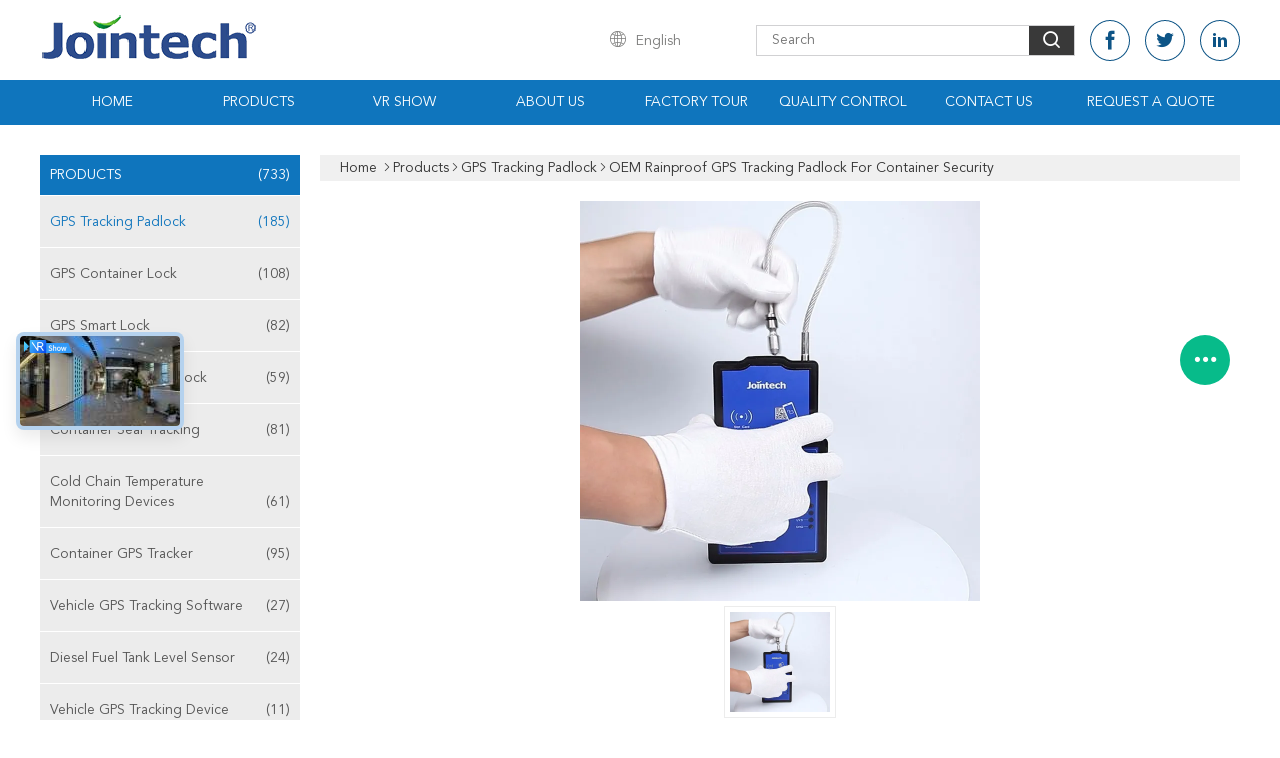

--- FILE ---
content_type: text/html
request_url: https://www.joint-tracking.com/sale-13797686-oem-rainproof-gps-tracking-padlock-for-container-security.html
body_size: 39560
content:

<!DOCTYPE html>
<html lang="en">
<head>
	<meta charset="utf-8">
	<meta http-equiv="X-UA-Compatible" content="IE=edge">
	<meta name="viewport" content="width=device-width, initial-scale=1">
    <title>OEM Rainproof GPS Tracking Padlock For Container Security</title>
    <meta name="keywords" content="rainproof gps tracking padlock, OEM gps tracking padlock, OEM container security lock, GPS Tracking Padlock" />
    <meta name="description" content="High quality OEM Rainproof GPS Tracking Padlock For Container Security from China, China's leading product market rainproof gps tracking padlock product, with strict quality control OEM gps tracking padlock factories, producing high quality OEM container security lock Products." />
			<link type='text/css' rel='stylesheet' href='/??/images/global.css,/photo/joint-tracking/sitetpl/style/common.css?ver=1628679687' media='all'>
			  <script type='text/javascript' src='/js/jquery.js'></script><meta property="og:title" content="OEM Rainproof GPS Tracking Padlock For Container Security" />
<meta property="og:description" content="High quality OEM Rainproof GPS Tracking Padlock For Container Security from China, China's leading product market rainproof gps tracking padlock product, with strict quality control OEM gps tracking padlock factories, producing high quality OEM container security lock Products." />
<meta property="og:type" content="product" />
<meta property="og:availability" content="instock" />
<meta property="og:site_name" content="Shenzhen Joint Technology Co., Ltd." />
<meta property="og:url" content="https://www.joint-tracking.com/sale-13797686-oem-rainproof-gps-tracking-padlock-for-container-security.html" />
<meta property="og:image" content="https://www.joint-tracking.com/photo/ps33668664-oem_rainproof_gps_tracking_padlock_for_container_security.jpg" />
<link rel="canonical" href="https://www.joint-tracking.com/sale-13797686-oem-rainproof-gps-tracking-padlock-for-container-security.html" />
<link rel="alternate" href="https://m.joint-tracking.com/sale-13797686-oem-rainproof-gps-tracking-padlock-for-container-security.html" media="only screen and (max-width: 640px)" />
<link rel="stylesheet" type="text/css" href="/js/guidefirstcommon.css" />
<style type="text/css">
/*<![CDATA[*/
.consent__cookie {position: fixed;top: 0;left: 0;width: 100%;height: 0%;z-index: 100000;}.consent__cookie_bg {position: fixed;top: 0;left: 0;width: 100%;height: 100%;background: #000;opacity: .6;display: none }.consent__cookie_rel {position: fixed;bottom:0;left: 0;width: 100%;background: #fff;display: -webkit-box;display: -ms-flexbox;display: flex;flex-wrap: wrap;padding: 24px 80px;-webkit-box-sizing: border-box;box-sizing: border-box;-webkit-box-pack: justify;-ms-flex-pack: justify;justify-content: space-between;-webkit-transition: all ease-in-out .3s;transition: all ease-in-out .3s }.consent__close {position: absolute;top: 20px;right: 20px;cursor: pointer }.consent__close svg {fill: #777 }.consent__close:hover svg {fill: #000 }.consent__cookie_box {flex: 1;word-break: break-word;}.consent__warm {color: #777;font-size: 16px;margin-bottom: 12px;line-height: 19px }.consent__title {color: #333;font-size: 20px;font-weight: 600;margin-bottom: 12px;line-height: 23px }.consent__itxt {color: #333;font-size: 14px;margin-bottom: 12px;display: -webkit-box;display: -ms-flexbox;display: flex;-webkit-box-align: center;-ms-flex-align: center;align-items: center }.consent__itxt i {display: -webkit-inline-box;display: -ms-inline-flexbox;display: inline-flex;width: 28px;height: 28px;border-radius: 50%;background: #e0f9e9;margin-right: 8px;-webkit-box-align: center;-ms-flex-align: center;align-items: center;-webkit-box-pack: center;-ms-flex-pack: center;justify-content: center }.consent__itxt svg {fill: #3ca860 }.consent__txt {color: #a6a6a6;font-size: 14px;margin-bottom: 8px;line-height: 17px }.consent__btns {display: -webkit-box;display: -ms-flexbox;display: flex;-webkit-box-orient: vertical;-webkit-box-direction: normal;-ms-flex-direction: column;flex-direction: column;-webkit-box-pack: center;-ms-flex-pack: center;justify-content: center;flex-shrink: 0;}.consent__btn {width: 280px;height: 40px;line-height: 40px;text-align: center;background: #3ca860;color: #fff;border-radius: 4px;margin: 8px 0;-webkit-box-sizing: border-box;box-sizing: border-box;cursor: pointer;font-size:14px}.consent__btn:hover {background: #00823b }.consent__btn.empty {color: #3ca860;border: 1px solid #3ca860;background: #fff }.consent__btn.empty:hover {background: #3ca860;color: #fff }.open .consent__cookie_bg {display: block }.open .consent__cookie_rel {bottom: 0 }@media (max-width: 760px) {.consent__btns {width: 100%;align-items: center;}.consent__cookie_rel {padding: 20px 24px }}.consent__cookie.open {display: block;}.consent__cookie {display: none;}
/*]]>*/
</style>
<style type="text/css">
/*<![CDATA[*/
@media only screen and (max-width:640px){.contact_now_dialog .content-wrap .desc{background-image:url(/images/cta_images/bg_s.png) !important}}.contact_now_dialog .content-wrap .content-wrap_header .cta-close{background-image:url(/images/cta_images/sprite.png) !important}.contact_now_dialog .content-wrap .desc{background-image:url(/images/cta_images/bg_l.png) !important}.contact_now_dialog .content-wrap .cta-btn i{background-image:url(/images/cta_images/sprite.png) !important}.contact_now_dialog .content-wrap .head-tip img{content:url(/images/cta_images/cta_contact_now.png) !important}.cusim{background-image:url(/images/imicon/im.svg) !important}.cuswa{background-image:url(/images/imicon/wa.png) !important}.cusall{background-image:url(/images/imicon/allchat.svg) !important}
/*]]>*/
</style>
<script type="text/javascript" src="/js/guidefirstcommon.js"></script>
<script type="text/javascript">
/*<![CDATA[*/
window.isvideotpl = 0;window.detailurl = '';
var colorUrl = '';var isShowGuide = 2;var showGuideColor = 0;var im_appid = 10003;var im_msg="Good day, what product are you looking for?";

var cta_cid = 51309;var use_defaulProductInfo = 1;var cta_pid = 13797686;var test_company = 0;var webim_domain = '';var company_type = 0;var cta_equipment = 'pc'; var setcookie = 'setwebimCookie(70989,13797686,0)'; var whatsapplink = "https://wa.me/8618145820075?text=Hi%2C+I%27m+interested+in+OEM+Rainproof+GPS+Tracking+Padlock+For+Container+Security."; function insertMeta(){var str = '<meta name="mobile-web-app-capable" content="yes" /><meta name="viewport" content="width=device-width, initial-scale=1.0" />';document.head.insertAdjacentHTML('beforeend',str);} var element = document.querySelector('a.footer_webim_a[href="/webim/webim_tab.html"]');if (element) {element.parentNode.removeChild(element);}

var colorUrl = '';
var aisearch = 0;
var selfUrl = '';
window.playerReportUrl='/vod/view_count/report';
var query_string = ["Products","Detail"];
var g_tp = '';
var customtplcolor = 99608;
var str_chat = 'chat';
				var str_call_now = 'call now';
var str_chat_now = 'chat now';
var str_contact1 = 'Get Best Price';var str_chat_lang='english';var str_contact2 = 'Get Price';var str_contact2 = 'Best Price';var str_contact = 'contact';
window.predomainsub = "";
/*]]>*/
</script>
</head>
<body>
<img src="/logo.gif" style="display:none" alt="logo"/>
<a style="display: none!important;" title="Shenzhen Joint Technology Co., Ltd." class="float-inquiry" href="/contactnow.html" onclick='setinquiryCookie("{\"showproduct\":1,\"pid\":\"13797686\",\"name\":\"OEM Rainproof GPS Tracking Padlock For Container Security\",\"source_url\":\"\\/sale-13797686-oem-rainproof-gps-tracking-padlock-for-container-security.html\",\"picurl\":\"\\/photo\\/pd33668664-oem_rainproof_gps_tracking_padlock_for_container_security.jpg\",\"propertyDetail\":[[\"product name\",\"4G Global Band Gps Tracking Device Smart GPS Tracking Padlock\"],[\"Platform\",\"web based and pc based software,APP\"],[\"Use\",\"Automotive\"],[\"Tracker type\",\"GPS tracking seal tracker\"]],\"company_name\":null,\"picurl_c\":\"\\/photo\\/pc33668664-oem_rainproof_gps_tracking_padlock_for_container_security.jpg\",\"price\":\"negotiate\",\"username\":\"Paul-Jointech\",\"viewTime\":\"Last Login : 9 hours 52 minutes ago\",\"subject\":\"I am interested in your OEM Rainproof GPS Tracking Padlock For Container Security\",\"countrycode\":\"\"}");'></a>
<!-- Global site tag (gtag.js) - Google Analytics -->
<script async src="https://www.googletagmanager.com/gtag/js?id=G-5YNXQ7TP71"></script>
<script>
  window.dataLayer = window.dataLayer || [];
  function gtag(){dataLayer.push(arguments);}
  gtag('js', new Date());

  gtag('config', 'G-5YNXQ7TP71', {cookie_flags: "SameSite=None;Secure"});
</script><script>
var originProductInfo = '';
var originProductInfo = {"showproduct":1,"pid":"13797686","name":"OEM Rainproof GPS Tracking Padlock For Container Security","source_url":"\/sale-13797686-oem-rainproof-gps-tracking-padlock-for-container-security.html","picurl":"\/photo\/pd33668664-oem_rainproof_gps_tracking_padlock_for_container_security.jpg","propertyDetail":[["product name","4G Global Band Gps Tracking Device Smart GPS Tracking Padlock"],["Platform","web based and pc based software,APP"],["Use","Automotive"],["Tracker type","GPS tracking seal tracker"]],"company_name":null,"picurl_c":"\/photo\/pc33668664-oem_rainproof_gps_tracking_padlock_for_container_security.jpg","price":"negotiate","username":"Paul-Jointech","viewTime":"Last Login : 5 hours 52 minutes ago","subject":"How much for your OEM Rainproof GPS Tracking Padlock For Container Security","countrycode":""};
var save_url = "/contactsave.html";
var update_url = "/updateinquiry.html";
var productInfo = {};
var defaulProductInfo = {};
var myDate = new Date();
var curDate = myDate.getFullYear()+'-'+(parseInt(myDate.getMonth())+1)+'-'+myDate.getDate();
var message = '';
var default_pop = 1;
var leaveMessageDialog = document.getElementsByClassName('leave-message-dialog')[0]; // 获取弹层
var _$$ = function (dom) {
    return document.querySelectorAll(dom);
};
resInfo = originProductInfo;
resInfo['name'] = resInfo['name'] || '';
defaulProductInfo.pid = resInfo['pid'];
defaulProductInfo.productName = resInfo['name'] ?? '';
defaulProductInfo.productInfo = resInfo['propertyDetail'];
defaulProductInfo.productImg = resInfo['picurl_c'];
defaulProductInfo.subject = resInfo['subject'] ?? '';
defaulProductInfo.productImgAlt = resInfo['name'] ?? '';
var inquirypopup_tmp = 1;
var message = 'Dear,'+'\r\n'+"I am interested in"+' '+trim(resInfo['name'])+", could you send me more details such as type, size, MOQ, material, etc."+'\r\n'+"Thanks!"+'\r\n'+"Waiting for your reply.";
var message_1 = 'Dear,'+'\r\n'+"I am interested in"+' '+trim(resInfo['name'])+", could you send me more details such as type, size, MOQ, material, etc."+'\r\n'+"Thanks!"+'\r\n'+"Waiting for your reply.";
var message_2 = 'Hello,'+'\r\n'+"I am looking for"+' '+trim(resInfo['name'])+", please send me the price, specification and picture."+'\r\n'+"Your swift response will be highly appreciated."+'\r\n'+"Feel free to contact me for more information."+'\r\n'+"Thanks a lot.";
var message_3 = 'Hello,'+'\r\n'+trim(resInfo['name'])+' '+"meets my expectations."+'\r\n'+"Please give me the best price and some other product information."+'\r\n'+"Feel free to contact me via my mail."+'\r\n'+"Thanks a lot.";

var message_4 = 'Dear,'+'\r\n'+"What is the FOB price on your"+' '+trim(resInfo['name'])+'?'+'\r\n'+"Which is the nearest port name?"+'\r\n'+"Please reply me as soon as possible, it would be better to share further information."+'\r\n'+"Regards!";
var message_5 = 'Hi there,'+'\r\n'+"I am very interested in your"+' '+trim(resInfo['name'])+'.'+'\r\n'+"Please send me your product details."+'\r\n'+"Looking forward to your quick reply."+'\r\n'+"Feel free to contact me by mail."+'\r\n'+"Regards!";

var message_6 = 'Dear,'+'\r\n'+"Please provide us with information about your"+' '+trim(resInfo['name'])+", such as type, size, material, and of course the best price."+'\r\n'+"Looking forward to your quick reply."+'\r\n'+"Thank you!";
var message_7 = 'Dear,'+'\r\n'+"Can you supply"+' '+trim(resInfo['name'])+" for us?"+'\r\n'+"First we want a price list and some product details."+'\r\n'+"I hope to get reply asap and look forward to cooperation."+'\r\n'+"Thank you very much.";
var message_8 = 'hi,'+'\r\n'+"I am looking for"+' '+trim(resInfo['name'])+", please give me some more detailed product information."+'\r\n'+"I look forward to your reply."+'\r\n'+"Thank you!";
var message_9 = 'Hello,'+'\r\n'+"Your"+' '+trim(resInfo['name'])+" meets my requirements very well."+'\r\n'+"Please send me the price, specification, and similar model will be OK."+'\r\n'+"Feel free to chat with me."+'\r\n'+"Thanks!";
var message_10 = 'Dear,'+'\r\n'+"I want to know more about the details and quotation of"+' '+trim(resInfo['name'])+'.'+'\r\n'+"Feel free to contact me."+'\r\n'+"Regards!";

var r = getRandom(1,10);

defaulProductInfo.message = eval("message_"+r);
    defaulProductInfo.message = eval("message_"+r);
        var mytAjax = {

    post: function(url, data, fn) {
        var xhr = new XMLHttpRequest();
        xhr.open("POST", url, true);
        xhr.setRequestHeader("Content-Type", "application/x-www-form-urlencoded;charset=UTF-8");
        xhr.setRequestHeader("X-Requested-With", "XMLHttpRequest");
        xhr.setRequestHeader('Content-Type','text/plain;charset=UTF-8');
        xhr.onreadystatechange = function() {
            if(xhr.readyState == 4 && (xhr.status == 200 || xhr.status == 304)) {
                fn.call(this, xhr.responseText);
            }
        };
        xhr.send(data);
    },

    postform: function(url, data, fn) {
        var xhr = new XMLHttpRequest();
        xhr.open("POST", url, true);
        xhr.setRequestHeader("X-Requested-With", "XMLHttpRequest");
        xhr.onreadystatechange = function() {
            if(xhr.readyState == 4 && (xhr.status == 200 || xhr.status == 304)) {
                fn.call(this, xhr.responseText);
            }
        };
        xhr.send(data);
    }
};
/*window.onload = function(){
    leaveMessageDialog = document.getElementsByClassName('leave-message-dialog')[0];
    if (window.localStorage.recordDialogStatus=='undefined' || (window.localStorage.recordDialogStatus!='undefined' && window.localStorage.recordDialogStatus != curDate)) {
        setTimeout(function(){
            if(parseInt(inquirypopup_tmp%10) == 1){
                creatDialog(defaulProductInfo, 1);
            }
        }, 6000);
    }
};*/
function trim(str)
{
    str = str.replace(/(^\s*)/g,"");
    return str.replace(/(\s*$)/g,"");
};
function getRandom(m,n){
    var num = Math.floor(Math.random()*(m - n) + n);
    return num;
};
function strBtn(param) {

    var starattextarea = document.getElementById("textareamessage").value.length;
    var email = document.getElementById("startEmail").value;

    var default_tip = document.querySelectorAll(".watermark_container").length;
    if (20 < starattextarea && starattextarea < 3000) {
        if(default_tip>0){
            document.getElementById("textareamessage1").parentNode.parentNode.nextElementSibling.style.display = "none";
        }else{
            document.getElementById("textareamessage1").parentNode.nextElementSibling.style.display = "none";
        }

    } else {
        if(default_tip>0){
            document.getElementById("textareamessage1").parentNode.parentNode.nextElementSibling.style.display = "block";
        }else{
            document.getElementById("textareamessage1").parentNode.nextElementSibling.style.display = "block";
        }

        return;
    }

    // var re = /^([a-zA-Z0-9_-])+@([a-zA-Z0-9_-])+\.([a-zA-Z0-9_-])+/i;/*邮箱不区分大小写*/
    var re = /^[a-zA-Z0-9][\w-]*(\.?[\w-]+)*@[a-zA-Z0-9-]+(\.[a-zA-Z0-9]+)+$/i;
    if (!re.test(email)) {
        document.getElementById("startEmail").nextElementSibling.style.display = "block";
        return;
    } else {
        document.getElementById("startEmail").nextElementSibling.style.display = "none";
    }

    var subject = document.getElementById("pop_subject").value;
    var pid = document.getElementById("pop_pid").value;
    var message = document.getElementById("textareamessage").value;
    var sender_email = document.getElementById("startEmail").value;
    var tel = '';
    if (document.getElementById("tel0") != undefined && document.getElementById("tel0") != '')
        tel = document.getElementById("tel0").value;
    var form_serialize = '&tel='+tel;

    form_serialize = form_serialize.replace(/\+/g, "%2B");
    mytAjax.post(save_url,"pid="+pid+"&subject="+subject+"&email="+sender_email+"&message="+(message)+form_serialize,function(res){
        var mes = JSON.parse(res);
        if(mes.status == 200){
            var iid = mes.iid;
            document.getElementById("pop_iid").value = iid;
            document.getElementById("pop_uuid").value = mes.uuid;

            if(typeof gtag_report_conversion === "function"){
                gtag_report_conversion();//执行统计js代码
            }
            if(typeof fbq === "function"){
                fbq('track','Purchase');//执行统计js代码
            }
        }
    });
    for (var index = 0; index < document.querySelectorAll(".dialog-content-pql").length; index++) {
        document.querySelectorAll(".dialog-content-pql")[index].style.display = "none";
    };
    $('#idphonepql').val(tel);
    document.getElementById("dialog-content-pql-id").style.display = "block";
    ;
};
function twoBtnOk(param) {

    var selectgender = document.getElementById("Mr").innerHTML;
    var iid = document.getElementById("pop_iid").value;
    var sendername = document.getElementById("idnamepql").value;
    var senderphone = document.getElementById("idphonepql").value;
    var sendercname = document.getElementById("idcompanypql").value;
    var uuid = document.getElementById("pop_uuid").value;
    var gender = 2;
    if(selectgender == 'Mr.') gender = 0;
    if(selectgender == 'Mrs.') gender = 1;
    var pid = document.getElementById("pop_pid").value;
    var form_serialize = '';

        form_serialize = form_serialize.replace(/\+/g, "%2B");

    mytAjax.post(update_url,"iid="+iid+"&gender="+gender+"&uuid="+uuid+"&name="+(sendername)+"&tel="+(senderphone)+"&company="+(sendercname)+form_serialize,function(res){});

    for (var index = 0; index < document.querySelectorAll(".dialog-content-pql").length; index++) {
        document.querySelectorAll(".dialog-content-pql")[index].style.display = "none";
    };
    document.getElementById("dialog-content-pql-ok").style.display = "block";

};
function toCheckMust(name) {
    $('#'+name+'error').hide();
}
function handClidk(param) {
    var starattextarea = document.getElementById("textareamessage1").value.length;
    var email = document.getElementById("startEmail1").value;
    var default_tip = document.querySelectorAll(".watermark_container").length;
    if (20 < starattextarea && starattextarea < 3000) {
        if(default_tip>0){
            document.getElementById("textareamessage1").parentNode.parentNode.nextElementSibling.style.display = "none";
        }else{
            document.getElementById("textareamessage1").parentNode.nextElementSibling.style.display = "none";
        }

    } else {
        if(default_tip>0){
            document.getElementById("textareamessage1").parentNode.parentNode.nextElementSibling.style.display = "block";
        }else{
            document.getElementById("textareamessage1").parentNode.nextElementSibling.style.display = "block";
        }

        return;
    }

    // var re = /^([a-zA-Z0-9_-])+@([a-zA-Z0-9_-])+\.([a-zA-Z0-9_-])+/i;
    var re = /^[a-zA-Z0-9][\w-]*(\.?[\w-]+)*@[a-zA-Z0-9-]+(\.[a-zA-Z0-9]+)+$/i;
    if (!re.test(email)) {
        document.getElementById("startEmail1").nextElementSibling.style.display = "block";
        return;
    } else {
        document.getElementById("startEmail1").nextElementSibling.style.display = "none";
    }

    var subject = document.getElementById("pop_subject").value;
    var pid = document.getElementById("pop_pid").value;
    var message = document.getElementById("textareamessage1").value;
    var sender_email = document.getElementById("startEmail1").value;
    var form_serialize = tel = '';
    if (document.getElementById("tel1") != undefined && document.getElementById("tel1") != '')
        tel = document.getElementById("tel1").value;
        mytAjax.post(save_url,"email="+sender_email+"&tel="+tel+"&pid="+pid+"&message="+message+"&subject="+subject+form_serialize,function(res){

        var mes = JSON.parse(res);
        if(mes.status == 200){
            var iid = mes.iid;
            document.getElementById("pop_iid").value = iid;
            document.getElementById("pop_uuid").value = mes.uuid;
            if(typeof gtag_report_conversion === "function"){
                gtag_report_conversion();//执行统计js代码
            }
        }

    });
    for (var index = 0; index < document.querySelectorAll(".dialog-content-pql").length; index++) {
        document.querySelectorAll(".dialog-content-pql")[index].style.display = "none";
    };
    $('#idphonepql').val(tel);
    document.getElementById("dialog-content-pql-id").style.display = "block";

};
window.addEventListener('load', function () {
    $('.checkbox-wrap label').each(function(){
        if($(this).find('input').prop('checked')){
            $(this).addClass('on')
        }else {
            $(this).removeClass('on')
        }
    })
    $(document).on('click', '.checkbox-wrap label' , function(ev){
        if (ev.target.tagName.toUpperCase() != 'INPUT') {
            $(this).toggleClass('on')
        }
    })
})

function hand_video(pdata) {
    data = JSON.parse(pdata);
    productInfo.productName = data.productName;
    productInfo.productInfo = data.productInfo;
    productInfo.productImg = data.productImg;
    productInfo.subject = data.subject;

    var message = 'Dear,'+'\r\n'+"I am interested in"+' '+trim(data.productName)+", could you send me more details such as type, size, quantity, material, etc."+'\r\n'+"Thanks!"+'\r\n'+"Waiting for your reply.";

    var message = 'Dear,'+'\r\n'+"I am interested in"+' '+trim(data.productName)+", could you send me more details such as type, size, MOQ, material, etc."+'\r\n'+"Thanks!"+'\r\n'+"Waiting for your reply.";
    var message_1 = 'Dear,'+'\r\n'+"I am interested in"+' '+trim(data.productName)+", could you send me more details such as type, size, MOQ, material, etc."+'\r\n'+"Thanks!"+'\r\n'+"Waiting for your reply.";
    var message_2 = 'Hello,'+'\r\n'+"I am looking for"+' '+trim(data.productName)+", please send me the price, specification and picture."+'\r\n'+"Your swift response will be highly appreciated."+'\r\n'+"Feel free to contact me for more information."+'\r\n'+"Thanks a lot.";
    var message_3 = 'Hello,'+'\r\n'+trim(data.productName)+' '+"meets my expectations."+'\r\n'+"Please give me the best price and some other product information."+'\r\n'+"Feel free to contact me via my mail."+'\r\n'+"Thanks a lot.";

    var message_4 = 'Dear,'+'\r\n'+"What is the FOB price on your"+' '+trim(data.productName)+'?'+'\r\n'+"Which is the nearest port name?"+'\r\n'+"Please reply me as soon as possible, it would be better to share further information."+'\r\n'+"Regards!";
    var message_5 = 'Hi there,'+'\r\n'+"I am very interested in your"+' '+trim(data.productName)+'.'+'\r\n'+"Please send me your product details."+'\r\n'+"Looking forward to your quick reply."+'\r\n'+"Feel free to contact me by mail."+'\r\n'+"Regards!";

    var message_6 = 'Dear,'+'\r\n'+"Please provide us with information about your"+' '+trim(data.productName)+", such as type, size, material, and of course the best price."+'\r\n'+"Looking forward to your quick reply."+'\r\n'+"Thank you!";
    var message_7 = 'Dear,'+'\r\n'+"Can you supply"+' '+trim(data.productName)+" for us?"+'\r\n'+"First we want a price list and some product details."+'\r\n'+"I hope to get reply asap and look forward to cooperation."+'\r\n'+"Thank you very much.";
    var message_8 = 'hi,'+'\r\n'+"I am looking for"+' '+trim(data.productName)+", please give me some more detailed product information."+'\r\n'+"I look forward to your reply."+'\r\n'+"Thank you!";
    var message_9 = 'Hello,'+'\r\n'+"Your"+' '+trim(data.productName)+" meets my requirements very well."+'\r\n'+"Please send me the price, specification, and similar model will be OK."+'\r\n'+"Feel free to chat with me."+'\r\n'+"Thanks!";
    var message_10 = 'Dear,'+'\r\n'+"I want to know more about the details and quotation of"+' '+trim(data.productName)+'.'+'\r\n'+"Feel free to contact me."+'\r\n'+"Regards!";

    var r = getRandom(1,10);

    productInfo.message = eval("message_"+r);
            if(parseInt(inquirypopup_tmp/10) == 1){
        productInfo.message = "";
    }
    productInfo.pid = data.pid;
    creatDialog(productInfo, 2);
};

function handDialog(pdata) {
    data = JSON.parse(pdata);
    productInfo.productName = data.productName;
    productInfo.productInfo = data.productInfo;
    productInfo.productImg = data.productImg;
    productInfo.subject = data.subject;

    var message = 'Dear,'+'\r\n'+"I am interested in"+' '+trim(data.productName)+", could you send me more details such as type, size, quantity, material, etc."+'\r\n'+"Thanks!"+'\r\n'+"Waiting for your reply.";

    var message = 'Dear,'+'\r\n'+"I am interested in"+' '+trim(data.productName)+", could you send me more details such as type, size, MOQ, material, etc."+'\r\n'+"Thanks!"+'\r\n'+"Waiting for your reply.";
    var message_1 = 'Dear,'+'\r\n'+"I am interested in"+' '+trim(data.productName)+", could you send me more details such as type, size, MOQ, material, etc."+'\r\n'+"Thanks!"+'\r\n'+"Waiting for your reply.";
    var message_2 = 'Hello,'+'\r\n'+"I am looking for"+' '+trim(data.productName)+", please send me the price, specification and picture."+'\r\n'+"Your swift response will be highly appreciated."+'\r\n'+"Feel free to contact me for more information."+'\r\n'+"Thanks a lot.";
    var message_3 = 'Hello,'+'\r\n'+trim(data.productName)+' '+"meets my expectations."+'\r\n'+"Please give me the best price and some other product information."+'\r\n'+"Feel free to contact me via my mail."+'\r\n'+"Thanks a lot.";

    var message_4 = 'Dear,'+'\r\n'+"What is the FOB price on your"+' '+trim(data.productName)+'?'+'\r\n'+"Which is the nearest port name?"+'\r\n'+"Please reply me as soon as possible, it would be better to share further information."+'\r\n'+"Regards!";
    var message_5 = 'Hi there,'+'\r\n'+"I am very interested in your"+' '+trim(data.productName)+'.'+'\r\n'+"Please send me your product details."+'\r\n'+"Looking forward to your quick reply."+'\r\n'+"Feel free to contact me by mail."+'\r\n'+"Regards!";

    var message_6 = 'Dear,'+'\r\n'+"Please provide us with information about your"+' '+trim(data.productName)+", such as type, size, material, and of course the best price."+'\r\n'+"Looking forward to your quick reply."+'\r\n'+"Thank you!";
    var message_7 = 'Dear,'+'\r\n'+"Can you supply"+' '+trim(data.productName)+" for us?"+'\r\n'+"First we want a price list and some product details."+'\r\n'+"I hope to get reply asap and look forward to cooperation."+'\r\n'+"Thank you very much.";
    var message_8 = 'hi,'+'\r\n'+"I am looking for"+' '+trim(data.productName)+", please give me some more detailed product information."+'\r\n'+"I look forward to your reply."+'\r\n'+"Thank you!";
    var message_9 = 'Hello,'+'\r\n'+"Your"+' '+trim(data.productName)+" meets my requirements very well."+'\r\n'+"Please send me the price, specification, and similar model will be OK."+'\r\n'+"Feel free to chat with me."+'\r\n'+"Thanks!";
    var message_10 = 'Dear,'+'\r\n'+"I want to know more about the details and quotation of"+' '+trim(data.productName)+'.'+'\r\n'+"Feel free to contact me."+'\r\n'+"Regards!";

    var r = getRandom(1,10);
    productInfo.message = eval("message_"+r);
            if(parseInt(inquirypopup_tmp/10) == 1){
        productInfo.message = "";
    }
    productInfo.pid = data.pid;
    creatDialog(productInfo, 2);
};

function closepql(param) {

    leaveMessageDialog.style.display = 'none';
};

function closepql2(param) {

    for (var index = 0; index < document.querySelectorAll(".dialog-content-pql").length; index++) {
        document.querySelectorAll(".dialog-content-pql")[index].style.display = "none";
    };
    document.getElementById("dialog-content-pql-ok").style.display = "block";
};

function decodeHtmlEntities(str) {
    var tempElement = document.createElement('div');
    tempElement.innerHTML = str;
    return tempElement.textContent || tempElement.innerText || '';
}

function initProduct(productInfo,type){

    productInfo.productName = decodeHtmlEntities(productInfo.productName);
    productInfo.message = decodeHtmlEntities(productInfo.message);

    leaveMessageDialog = document.getElementsByClassName('leave-message-dialog')[0];
    leaveMessageDialog.style.display = "block";
    if(type == 3){
        var popinquiryemail = document.getElementById("popinquiryemail").value;
        _$$("#startEmail1")[0].value = popinquiryemail;
    }else{
        _$$("#startEmail1")[0].value = "";
    }
    _$$("#startEmail")[0].value = "";
    _$$("#idnamepql")[0].value = "";
    _$$("#idphonepql")[0].value = "";
    _$$("#idcompanypql")[0].value = "";

    _$$("#pop_pid")[0].value = productInfo.pid;
    _$$("#pop_subject")[0].value = productInfo.subject;
    
    if(parseInt(inquirypopup_tmp/10) == 1){
        productInfo.message = "";
    }

    _$$("#textareamessage1")[0].value = productInfo.message;
    _$$("#textareamessage")[0].value = productInfo.message;

    _$$("#dialog-content-pql-id .titlep")[0].innerHTML = productInfo.productName;
    _$$("#dialog-content-pql-id img")[0].setAttribute("src", productInfo.productImg);
    _$$("#dialog-content-pql-id img")[0].setAttribute("alt", productInfo.productImgAlt);

    _$$("#dialog-content-pql-id-hand img")[0].setAttribute("src", productInfo.productImg);
    _$$("#dialog-content-pql-id-hand img")[0].setAttribute("alt", productInfo.productImgAlt);
    _$$("#dialog-content-pql-id-hand .titlep")[0].innerHTML = productInfo.productName;

    if (productInfo.productInfo.length > 0) {
        var ul2, ul;
        ul = document.createElement("ul");
        for (var index = 0; index < productInfo.productInfo.length; index++) {
            var el = productInfo.productInfo[index];
            var li = document.createElement("li");
            var span1 = document.createElement("span");
            span1.innerHTML = el[0] + ":";
            var span2 = document.createElement("span");
            span2.innerHTML = el[1];
            li.appendChild(span1);
            li.appendChild(span2);
            ul.appendChild(li);

        }
        ul2 = ul.cloneNode(true);
        if (type === 1) {
            _$$("#dialog-content-pql-id .left")[0].replaceChild(ul, _$$("#dialog-content-pql-id .left ul")[0]);
        } else {
            _$$("#dialog-content-pql-id-hand .left")[0].replaceChild(ul2, _$$("#dialog-content-pql-id-hand .left ul")[0]);
            _$$("#dialog-content-pql-id .left")[0].replaceChild(ul, _$$("#dialog-content-pql-id .left ul")[0]);
        }
    };
    for (var index = 0; index < _$$("#dialog-content-pql-id .right ul li").length; index++) {
        _$$("#dialog-content-pql-id .right ul li")[index].addEventListener("click", function (params) {
            _$$("#dialog-content-pql-id .right #Mr")[0].innerHTML = this.innerHTML
        }, false)

    };

};
function closeInquiryCreateDialog() {
    document.getElementById("xuanpan_dialog_box_pql").style.display = "none";
};
function showInquiryCreateDialog() {
    document.getElementById("xuanpan_dialog_box_pql").style.display = "block";
};
function submitPopInquiry(){
    var message = document.getElementById("inquiry_message").value;
    var email = document.getElementById("inquiry_email").value;
    var subject = defaulProductInfo.subject;
    var pid = defaulProductInfo.pid;
    if (email === undefined) {
        showInquiryCreateDialog();
        document.getElementById("inquiry_email").style.border = "1px solid red";
        return false;
    };
    if (message === undefined) {
        showInquiryCreateDialog();
        document.getElementById("inquiry_message").style.border = "1px solid red";
        return false;
    };
    if (email.search(/^\w+((-\w+)|(\.\w+))*\@[A-Za-z0-9]+((\.|-)[A-Za-z0-9]+)*\.[A-Za-z0-9]+$/) == -1) {
        document.getElementById("inquiry_email").style.border= "1px solid red";
        showInquiryCreateDialog();
        return false;
    } else {
        document.getElementById("inquiry_email").style.border= "";
    };
    if (message.length < 20 || message.length >3000) {
        showInquiryCreateDialog();
        document.getElementById("inquiry_message").style.border = "1px solid red";
        return false;
    } else {
        document.getElementById("inquiry_message").style.border = "";
    };
    var tel = '';
    if (document.getElementById("tel") != undefined && document.getElementById("tel") != '')
        tel = document.getElementById("tel").value;

    mytAjax.post(save_url,"pid="+pid+"&subject="+subject+"&email="+email+"&message="+(message)+'&tel='+tel,function(res){
        var mes = JSON.parse(res);
        if(mes.status == 200){
            var iid = mes.iid;
            document.getElementById("pop_iid").value = iid;
            document.getElementById("pop_uuid").value = mes.uuid;

        }
    });
    initProduct(defaulProductInfo);
    for (var index = 0; index < document.querySelectorAll(".dialog-content-pql").length; index++) {
        document.querySelectorAll(".dialog-content-pql")[index].style.display = "none";
    };
    $('#idphonepql').val(tel);
    document.getElementById("dialog-content-pql-id").style.display = "block";

};

//带附件上传
function submitPopInquiryfile(email_id,message_id,check_sort,name_id,phone_id,company_id,attachments){

    if(typeof(check_sort) == 'undefined'){
        check_sort = 0;
    }
    var message = document.getElementById(message_id).value;
    var email = document.getElementById(email_id).value;
    var attachments = document.getElementById(attachments).value;
    if(typeof(name_id) !== 'undefined' && name_id != ""){
        var name  = document.getElementById(name_id).value;
    }
    if(typeof(phone_id) !== 'undefined' && phone_id != ""){
        var phone = document.getElementById(phone_id).value;
    }
    if(typeof(company_id) !== 'undefined' && company_id != ""){
        var company = document.getElementById(company_id).value;
    }
    var subject = defaulProductInfo.subject;
    var pid = defaulProductInfo.pid;

    if(check_sort == 0){
        if (email === undefined) {
            showInquiryCreateDialog();
            document.getElementById(email_id).style.border = "1px solid red";
            return false;
        };
        if (message === undefined) {
            showInquiryCreateDialog();
            document.getElementById(message_id).style.border = "1px solid red";
            return false;
        };

        if (email.search(/^\w+((-\w+)|(\.\w+))*\@[A-Za-z0-9]+((\.|-)[A-Za-z0-9]+)*\.[A-Za-z0-9]+$/) == -1) {
            document.getElementById(email_id).style.border= "1px solid red";
            showInquiryCreateDialog();
            return false;
        } else {
            document.getElementById(email_id).style.border= "";
        };
        if (message.length < 20 || message.length >3000) {
            showInquiryCreateDialog();
            document.getElementById(message_id).style.border = "1px solid red";
            return false;
        } else {
            document.getElementById(message_id).style.border = "";
        };
    }else{

        if (message === undefined) {
            showInquiryCreateDialog();
            document.getElementById(message_id).style.border = "1px solid red";
            return false;
        };

        if (email === undefined) {
            showInquiryCreateDialog();
            document.getElementById(email_id).style.border = "1px solid red";
            return false;
        };

        if (message.length < 20 || message.length >3000) {
            showInquiryCreateDialog();
            document.getElementById(message_id).style.border = "1px solid red";
            return false;
        } else {
            document.getElementById(message_id).style.border = "";
        };

        if (email.search(/^\w+((-\w+)|(\.\w+))*\@[A-Za-z0-9]+((\.|-)[A-Za-z0-9]+)*\.[A-Za-z0-9]+$/) == -1) {
            document.getElementById(email_id).style.border= "1px solid red";
            showInquiryCreateDialog();
            return false;
        } else {
            document.getElementById(email_id).style.border= "";
        };

    };

    mytAjax.post(save_url,"pid="+pid+"&subject="+subject+"&email="+email+"&message="+message+"&company="+company+"&attachments="+attachments,function(res){
        var mes = JSON.parse(res);
        if(mes.status == 200){
            var iid = mes.iid;
            document.getElementById("pop_iid").value = iid;
            document.getElementById("pop_uuid").value = mes.uuid;

            if(typeof gtag_report_conversion === "function"){
                gtag_report_conversion();//执行统计js代码
            }
            if(typeof fbq === "function"){
                fbq('track','Purchase');//执行统计js代码
            }
        }
    });
    initProduct(defaulProductInfo);

    if(name !== undefined && name != ""){
        _$$("#idnamepql")[0].value = name;
    }

    if(phone !== undefined && phone != ""){
        _$$("#idphonepql")[0].value = phone;
    }

    if(company !== undefined && company != ""){
        _$$("#idcompanypql")[0].value = company;
    }

    for (var index = 0; index < document.querySelectorAll(".dialog-content-pql").length; index++) {
        document.querySelectorAll(".dialog-content-pql")[index].style.display = "none";
    };
    document.getElementById("dialog-content-pql-id").style.display = "block";

};
function submitPopInquiryByParam(email_id,message_id,check_sort,name_id,phone_id,company_id){

    if(typeof(check_sort) == 'undefined'){
        check_sort = 0;
    }

    var senderphone = '';
    var message = document.getElementById(message_id).value;
    var email = document.getElementById(email_id).value;
    if(typeof(name_id) !== 'undefined' && name_id != ""){
        var name  = document.getElementById(name_id).value;
    }
    if(typeof(phone_id) !== 'undefined' && phone_id != ""){
        var phone = document.getElementById(phone_id).value;
        senderphone = phone;
    }
    if(typeof(company_id) !== 'undefined' && company_id != ""){
        var company = document.getElementById(company_id).value;
    }
    var subject = defaulProductInfo.subject;
    var pid = defaulProductInfo.pid;

    if(check_sort == 0){
        if (email === undefined) {
            showInquiryCreateDialog();
            document.getElementById(email_id).style.border = "1px solid red";
            return false;
        };
        if (message === undefined) {
            showInquiryCreateDialog();
            document.getElementById(message_id).style.border = "1px solid red";
            return false;
        };

        if (email.search(/^\w+((-\w+)|(\.\w+))*\@[A-Za-z0-9]+((\.|-)[A-Za-z0-9]+)*\.[A-Za-z0-9]+$/) == -1) {
            document.getElementById(email_id).style.border= "1px solid red";
            showInquiryCreateDialog();
            return false;
        } else {
            document.getElementById(email_id).style.border= "";
        };
        if (message.length < 20 || message.length >3000) {
            showInquiryCreateDialog();
            document.getElementById(message_id).style.border = "1px solid red";
            return false;
        } else {
            document.getElementById(message_id).style.border = "";
        };
    }else{

        if (message === undefined) {
            showInquiryCreateDialog();
            document.getElementById(message_id).style.border = "1px solid red";
            return false;
        };

        if (email === undefined) {
            showInquiryCreateDialog();
            document.getElementById(email_id).style.border = "1px solid red";
            return false;
        };

        if (message.length < 20 || message.length >3000) {
            showInquiryCreateDialog();
            document.getElementById(message_id).style.border = "1px solid red";
            return false;
        } else {
            document.getElementById(message_id).style.border = "";
        };

        if (email.search(/^\w+((-\w+)|(\.\w+))*\@[A-Za-z0-9]+((\.|-)[A-Za-z0-9]+)*\.[A-Za-z0-9]+$/) == -1) {
            document.getElementById(email_id).style.border= "1px solid red";
            showInquiryCreateDialog();
            return false;
        } else {
            document.getElementById(email_id).style.border= "";
        };

    };

    var productsku = "";
    if($("#product_sku").length > 0){
        productsku = $("#product_sku").html();
    }

    mytAjax.post(save_url,"tel="+senderphone+"&pid="+pid+"&subject="+subject+"&email="+email+"&message="+message+"&messagesku="+encodeURI(productsku),function(res){
        var mes = JSON.parse(res);
        if(mes.status == 200){
            var iid = mes.iid;
            document.getElementById("pop_iid").value = iid;
            document.getElementById("pop_uuid").value = mes.uuid;

            if(typeof gtag_report_conversion === "function"){
                gtag_report_conversion();//执行统计js代码
            }
            if(typeof fbq === "function"){
                fbq('track','Purchase');//执行统计js代码
            }
        }
    });
    initProduct(defaulProductInfo);

    if(name !== undefined && name != ""){
        _$$("#idnamepql")[0].value = name;
    }

    if(phone !== undefined && phone != ""){
        _$$("#idphonepql")[0].value = phone;
    }

    if(company !== undefined && company != ""){
        _$$("#idcompanypql")[0].value = company;
    }

    for (var index = 0; index < document.querySelectorAll(".dialog-content-pql").length; index++) {
        document.querySelectorAll(".dialog-content-pql")[index].style.display = "none";

    };
    document.getElementById("dialog-content-pql-id").style.display = "block";

};

function creat_videoDialog(productInfo, type) {

    if(type == 1){
        if(default_pop != 1){
            return false;
        }
        window.localStorage.recordDialogStatus = curDate;
    }else{
        default_pop = 0;
    }
    initProduct(productInfo, type);
    if (type === 1) {
        // 自动弹出
        for (var index = 0; index < document.querySelectorAll(".dialog-content-pql").length; index++) {

            document.querySelectorAll(".dialog-content-pql")[index].style.display = "none";
        };
        document.getElementById("dialog-content-pql").style.display = "block";
    } else {
        // 手动弹出
        for (var index = 0; index < document.querySelectorAll(".dialog-content-pql").length; index++) {
            document.querySelectorAll(".dialog-content-pql")[index].style.display = "none";
        };
        document.getElementById("dialog-content-pql-id-hand").style.display = "block";
    }
}

function creatDialog(productInfo, type) {

    if(type == 1){
        if(default_pop != 1){
            return false;
        }
        window.localStorage.recordDialogStatus = curDate;
    }else{
        default_pop = 0;
    }
    initProduct(productInfo, type);
    if (type === 1) {
        // 自动弹出
        for (var index = 0; index < document.querySelectorAll(".dialog-content-pql").length; index++) {

            document.querySelectorAll(".dialog-content-pql")[index].style.display = "none";
        };
        document.getElementById("dialog-content-pql").style.display = "block";
    } else {
        // 手动弹出
        for (var index = 0; index < document.querySelectorAll(".dialog-content-pql").length; index++) {
            document.querySelectorAll(".dialog-content-pql")[index].style.display = "none";
        };
        document.getElementById("dialog-content-pql-id-hand").style.display = "block";
    }
}

//带邮箱信息打开询盘框 emailtype=1表示带入邮箱
function openDialog(emailtype){
    var type = 2;//不带入邮箱，手动弹出
    if(emailtype == 1){
        var popinquiryemail = document.getElementById("popinquiryemail").value;
        // var re = /^([a-zA-Z0-9_-])+@([a-zA-Z0-9_-])+\.([a-zA-Z0-9_-])+/i;
        var re = /^[a-zA-Z0-9][\w-]*(\.?[\w-]+)*@[a-zA-Z0-9-]+(\.[a-zA-Z0-9]+)+$/i;
        if (!re.test(popinquiryemail)) {
            //前端提示样式;
            showInquiryCreateDialog();
            document.getElementById("popinquiryemail").style.border = "1px solid red";
            return false;
        } else {
            //前端提示样式;
        }
        var type = 3;
    }
    creatDialog(defaulProductInfo,type);
}

//上传附件
function inquiryUploadFile(){
    var fileObj = document.querySelector("#fileId").files[0];
    //构建表单数据
    var formData = new FormData();
    var filesize = fileObj.size;
    if(filesize > 10485760 || filesize == 0) {
        document.getElementById("filetips").style.display = "block";
        return false;
    }else {
        document.getElementById("filetips").style.display = "none";
    }
    formData.append('popinquiryfile', fileObj);
    document.getElementById("quotefileform").reset();
    var save_url = "/inquiryuploadfile.html";
    mytAjax.postform(save_url,formData,function(res){
        var mes = JSON.parse(res);
        if(mes.status == 200){
            document.getElementById("uploader-file-info").innerHTML = document.getElementById("uploader-file-info").innerHTML + "<span class=op>"+mes.attfile.name+"<a class=delatt id=att"+mes.attfile.id+" onclick=delatt("+mes.attfile.id+");>Delete</a></span>";
            var nowattachs = document.getElementById("attachments").value;
            if( nowattachs !== ""){
                var attachs = JSON.parse(nowattachs);
                attachs[mes.attfile.id] = mes.attfile;
            }else{
                var attachs = {};
                attachs[mes.attfile.id] = mes.attfile;
            }
            document.getElementById("attachments").value = JSON.stringify(attachs);
        }
    });
}
//附件删除
function delatt(attid)
{
    var nowattachs = document.getElementById("attachments").value;
    if( nowattachs !== ""){
        var attachs = JSON.parse(nowattachs);
        if(attachs[attid] == ""){
            return false;
        }
        var formData = new FormData();
        var delfile = attachs[attid]['filename'];
        var save_url = "/inquirydelfile.html";
        if(delfile != "") {
            formData.append('delfile', delfile);
            mytAjax.postform(save_url, formData, function (res) {
                if(res !== "") {
                    var mes = JSON.parse(res);
                    if (mes.status == 200) {
                        delete attachs[attid];
                        document.getElementById("attachments").value = JSON.stringify(attachs);
                        var s = document.getElementById("att"+attid);
                        s.parentNode.remove();
                    }
                }
            });
        }
    }else{
        return false;
    }
}

</script>
<div class="leave-message-dialog" style="display: none">
<style>
    .leave-message-dialog .close:before, .leave-message-dialog .close:after{
        content:initial;
    }
</style>
<div class="dialog-content-pql" id="dialog-content-pql" style="display: none">
    <span class="close" onclick="closepql()"><img src="/images/close.png" alt="close"></span>
    <div class="title">
        <p class="firstp-pql">Leave a Message</p>
        <p class="lastp-pql">We will call you back soon!</p>
    </div>
    <div class="form">
        <div class="textarea">
            <textarea style='font-family: robot;'  name="" id="textareamessage" cols="30" rows="10" style="margin-bottom:14px;width:100%"
                placeholder="Please enter your inquiry details."></textarea>
        </div>
        <p class="error-pql"> <span class="icon-pql"><img src="/images/error.png" alt="Shenzhen Joint Technology Co., Ltd."></span> Your message must be between 20-3,000 characters!</p>
        <input id="startEmail" type="text" placeholder="Enter your E-mail" onkeydown="if(event.keyCode === 13){ strBtn();}">
        <p class="error-pql"><span class="icon-pql"><img src="/images/error.png" alt="Shenzhen Joint Technology Co., Ltd."></span> Please check your E-mail! </p>
                <div class="operations">
            <div class='btn' id="submitStart" type="submit" onclick="strBtn()">SUBMIT</div>
        </div>
            </div>
</div>
<div class="dialog-content-pql dialog-content-pql-id" id="dialog-content-pql-id" style="display:none">
        <span class="close" onclick="closepql2()"><svg t="1648434466530" class="icon" viewBox="0 0 1024 1024" version="1.1" xmlns="http://www.w3.org/2000/svg" p-id="2198" width="16" height="16"><path d="M576 512l277.333333 277.333333-64 64-277.333333-277.333333L234.666667 853.333333 170.666667 789.333333l277.333333-277.333333L170.666667 234.666667 234.666667 170.666667l277.333333 277.333333L789.333333 170.666667 853.333333 234.666667 576 512z" fill="#444444" p-id="2199"></path></svg></span>
    <div class="left">
        <div class="img"><img></div>
        <p class="titlep"></p>
        <ul> </ul>
    </div>
    <div class="right">
                <p class="title">More information facilitates better communication.</p>
                <div style="position: relative;">
            <div class="mr"> <span id="Mr">Mr</span>
                <ul>
                    <li>Mr</li>
                    <li>Mrs</li>
                </ul>
            </div>
            <input style="text-indent: 80px;" type="text" id="idnamepql" placeholder="Input your name">
        </div>
        <input type="text"  id="idphonepql"  placeholder="Phone Number">
        <input type="text" id="idcompanypql"  placeholder="Company" onkeydown="if(event.keyCode === 13){ twoBtnOk();}">
                <div class="btn form_new" id="twoBtnOk" onclick="twoBtnOk()">OK</div>
    </div>
</div>

<div class="dialog-content-pql dialog-content-pql-ok" id="dialog-content-pql-ok" style="display:none">
        <span class="close" onclick="closepql()"><svg t="1648434466530" class="icon" viewBox="0 0 1024 1024" version="1.1" xmlns="http://www.w3.org/2000/svg" p-id="2198" width="16" height="16"><path d="M576 512l277.333333 277.333333-64 64-277.333333-277.333333L234.666667 853.333333 170.666667 789.333333l277.333333-277.333333L170.666667 234.666667 234.666667 170.666667l277.333333 277.333333L789.333333 170.666667 853.333333 234.666667 576 512z" fill="#444444" p-id="2199"></path></svg></span>
    <div class="duihaook"></div>
        <p class="title">Submitted successfully!</p>
        <p class="p1" style="text-align: center; font-size: 18px; margin-top: 14px;">We will call you back soon!</p>
    <div class="btn" onclick="closepql()" id="endOk" style="margin: 0 auto;margin-top: 50px;">OK</div>
</div>
<div class="dialog-content-pql dialog-content-pql-id dialog-content-pql-id-hand" id="dialog-content-pql-id-hand"
    style="display:none">
     <input type="hidden" name="pop_pid" id="pop_pid" value="0">
     <input type="hidden" name="pop_subject" id="pop_subject" value="">
     <input type="hidden" name="pop_iid" id="pop_iid" value="0">
     <input type="hidden" name="pop_uuid" id="pop_uuid" value="0">
        <span class="close" onclick="closepql()"><svg t="1648434466530" class="icon" viewBox="0 0 1024 1024" version="1.1" xmlns="http://www.w3.org/2000/svg" p-id="2198" width="16" height="16"><path d="M576 512l277.333333 277.333333-64 64-277.333333-277.333333L234.666667 853.333333 170.666667 789.333333l277.333333-277.333333L170.666667 234.666667 234.666667 170.666667l277.333333 277.333333L789.333333 170.666667 853.333333 234.666667 576 512z" fill="#444444" p-id="2199"></path></svg></span>
    <div class="left">
        <div class="img"><img></div>
        <p class="titlep"></p>
        <ul> </ul>
    </div>
    <div class="right" style="float:right">
                <div class="title">
            <p class="firstp-pql">Leave a Message</p>
            <p class="lastp-pql">We will call you back soon!</p>
        </div>
                <div class="form">
            <div class="textarea">
                <textarea style='font-family: robot;' name="message" id="textareamessage1" cols="30" rows="10"
                    placeholder="Please enter your inquiry details."></textarea>
            </div>
            <p class="error-pql"> <span class="icon-pql"><img src="/images/error.png" alt="Shenzhen Joint Technology Co., Ltd."></span> Your message must be between 20-3,000 characters!</p>

                            <input style="display:none" id="tel1" name="tel" type="text" oninput="value=value.replace(/[^0-9_+-]/g,'');" placeholder="Phone Number">
                        <input id='startEmail1' name='email' data-type='1' type='text'
                   placeholder="Enter your E-mail"
                   onkeydown='if(event.keyCode === 13){ handClidk();}'>
            
            <p class='error-pql'><span class='icon-pql'>
                    <img src="/images/error.png" alt="Shenzhen Joint Technology Co., Ltd."></span> Please check your E-mail!            </p>

            <div class="operations">
                <div class='btn' id="submitStart1" type="submit" onclick="handClidk()">SUBMIT</div>
            </div>
        </div>
    </div>
</div>
</div>
<div id="xuanpan_dialog_box_pql" class="xuanpan_dialog_box_pql"
    style="display:none;background:rgba(0,0,0,.6);width:100%;height:100%;position: fixed;top:0;left:0;z-index: 999999;">
    <div class="box_pql"
      style="width:526px;height:206px;background:rgba(255,255,255,1);opacity:1;border-radius:4px;position: absolute;left: 50%;top: 50%;transform: translate(-50%,-50%);">
      <div onclick="closeInquiryCreateDialog()" class="close close_create_dialog"
        style="cursor: pointer;height:42px;width:40px;float:right;padding-top: 16px;"><span
          style="display: inline-block;width: 25px;height: 2px;background: rgb(114, 114, 114);transform: rotate(45deg); "><span
            style="display: block;width: 25px;height: 2px;background: rgb(114, 114, 114);transform: rotate(-90deg); "></span></span>
      </div>
      <div
        style="height: 72px; overflow: hidden; text-overflow: ellipsis; display:-webkit-box;-ebkit-line-clamp: 3;-ebkit-box-orient: vertical; margin-top: 58px; padding: 0 84px; font-size: 18px; color: rgba(51, 51, 51, 1); text-align: center; ">
        Please leave your correct email and detailed requirements (20-3,000 characters).</div>
      <div onclick="closeInquiryCreateDialog()" class="close_create_dialog"
        style="width: 139px; height: 36px; background: rgba(253, 119, 34, 1); border-radius: 4px; margin: 16px auto; color: rgba(255, 255, 255, 1); font-size: 18px; line-height: 36px; text-align: center;">
        OK</div>
    </div>
</div>
<style type="text/css">.vr-asidebox {position: fixed; bottom: 290px; left: 16px; width: 160px; height: 90px; background: #eee; overflow: hidden; border: 4px solid rgba(4, 120, 237, 0.24); box-shadow: 0px 8px 16px rgba(0, 0, 0, 0.08); border-radius: 8px; display: none; z-index: 1000; } .vr-small {position: fixed; bottom: 290px; left: 16px; width: 72px; height: 90px; background: url(/images/ctm_icon_vr.png) no-repeat center; background-size: 69.5px; overflow: hidden; display: none; cursor: pointer; z-index: 1000; display: block; text-decoration: none; } .vr-group {position: relative; } .vr-animate {width: 160px; height: 90px; background: #eee; position: relative; } .js-marquee {/*margin-right: 0!important;*/ } .vr-link {position: absolute; top: 0; left: 0; width: 100%; height: 100%; display: none; } .vr-mask {position: absolute; top: 0px; left: 0px; width: 100%; height: 100%; display: block; background: #000; opacity: 0.4; } .vr-jump {position: absolute; top: 0px; left: 0px; width: 100%; height: 100%; display: block; background: url(/images/ctm_icon_see.png) no-repeat center center; background-size: 34px; font-size: 0; } .vr-close {position: absolute; top: 50%; right: 0px; width: 16px; height: 20px; display: block; transform: translate(0, -50%); background: rgba(255, 255, 255, 0.6); border-radius: 4px 0px 0px 4px; cursor: pointer; } .vr-close i {position: absolute; top: 0px; left: 0px; width: 100%; height: 100%; display: block; background: url(/images/ctm_icon_left.png) no-repeat center center; background-size: 16px; } .vr-group:hover .vr-link {display: block; } .vr-logo {position: absolute; top: 4px; left: 4px; width: 50px; height: 14px; background: url(/images/ctm_icon_vrshow.png) no-repeat; background-size: 48px; }
</style>
<a class="vr-small" title="Shenzhen Joint Technology Co., Ltd. Virtual Reality View" href="/vr.html" target="_blank"></a>
<div class="vr-asidebox">
    <div class="vr-group">
        <div class="vr-animate marquee">
            <div class="vr-imgslidr" style="background: url(https://vr.ecerimg.com/data/b5/2b/joint-tracking/vr/cover_thumb.jpg) no-repeat center left;height: 90px;width: 400px;"></div>
        </div>
        <div class="vr-link">
            <span class="vr-mask"></span>
            <a title="Shenzhen Joint Technology Co., Ltd. Virtual Reality View" class="vr-jump" href="/vr.html" target="_blank">vr</a>
            <span class="vr-close" onclick="hideVr()" title="Fold"><i></i></span>
        </div>
        <div class="vr-logo"></div>
    </div>
</div>

<script type="text/javascript">
    function showVr() {
        document.querySelector('.vr-asidebox').style.display = 'block';
        document.querySelector('.vr-small').style.display = 'none';
        setCookie(0)
    }

    function hideVr() {
        document.querySelector('.vr-asidebox').style.display = 'none';
        document.querySelector('.vr-small').style.display = 'block';
        setCookie(1)
    }
    // 读缓存
    function getCookie(name) {
        var arr, reg = new RegExp("(^| )" + name + "=([^;]*)(;|$)");
        if (arr = document.cookie.match(reg))
            return unescape(arr[2]);
        else
            return null;
    }
    // 存缓存
    function setCookie(value) {
        var Days = 1;
        var exp = new Date();
        exp.setTime(exp.getTime() + Days * 24 * 60 * 60 * 1000);
        document.cookie = "vr=" + escape(value) + ";expires=" + exp.toGMTString();
    }
    window.addEventListener('load', function () {
        (function($){$.fn.marquee=function(options){return this.each(function(){var o=$.extend({},$.fn.marquee.defaults,options),$this=$(this),$marqueeWrapper,containerWidth,animationCss,verticalDir,elWidth,loopCount=3,playState="animation-play-state",css3AnimationIsSupported=!1,_prefixedEvent=function(element,type,callback){var pfx=["webkit","moz","MS","o",""];for(var p=0;p<pfx.length;p++){if(!pfx[p]){type=type.toLowerCase()}element.addEventListener(pfx[p]+type,callback,!1)}},_objToString=function(obj){var tabjson=[];for(var p in obj){if(obj.hasOwnProperty(p)){tabjson.push(p+":"+obj[p])}}tabjson.push();return"{"+tabjson.join(",")+"}"},_startAnimationWithDelay=function(){$this.timer=setTimeout(animate,o.delayBeforeStart)},methods={pause:function(){if(css3AnimationIsSupported&&o.allowCss3Support){$marqueeWrapper.css(playState,"paused")}else{if($.fn.pause){$marqueeWrapper.pause()}}$this.data("runningStatus","paused");$this.trigger("paused")},resume:function(){if(css3AnimationIsSupported&&o.allowCss3Support){$marqueeWrapper.css(playState,"running")}else{if($.fn.resume){$marqueeWrapper.resume()}}$this.data("runningStatus","resumed");$this.trigger("resumed")},toggle:function(){methods[$this.data("runningStatus")=="resumed"?"pause":"resume"]()},destroy:function(){clearTimeout($this.timer);$this.find("*").addBack().off();$this.html($this.find(".js-marquee:first").html())}};if(typeof options==="string"){if($.isFunction(methods[options])){if(!$marqueeWrapper){$marqueeWrapper=$this.find(".js-marquee-wrapper")}if($this.data("css3AnimationIsSupported")===!0){css3AnimationIsSupported=!0}methods[options]()}return}var dataAttributes={},attr;$.each(o,function(key,value){attr=$this.attr("data-"+key);if(typeof attr!=="undefined"){switch(attr){case"true":attr=!0;break;case"false":attr=!1;break}o[key]=attr}});if(o.speed){o.duration=parseInt($this.width(),10)/o.speed*1000}verticalDir=o.direction=="up"||o.direction=="down";o.gap=o.duplicated?parseInt(o.gap):0;$this.wrapInner('<div class="js-marquee"></div>');var $el=$this.find(".js-marquee").css({"margin-right":o.gap,"float":"left"});if(o.duplicated){$el.clone(!0).appendTo($this)}$this.wrapInner('<div style="width:100000px" class="js-marquee-wrapper"></div>');$marqueeWrapper=$this.find(".js-marquee-wrapper");if(verticalDir){var containerHeight=$this.height();$marqueeWrapper.removeAttr("style");$this.height(containerHeight);$this.find(".js-marquee").css({"float":"none","margin-bottom":o.gap,"margin-right":0});if(o.duplicated){$this.find(".js-marquee:last").css({"margin-bottom":0})}var elHeight=$this.find(".js-marquee:first").height()+o.gap;if(o.startVisible&&!o.duplicated){o._completeDuration=((parseInt(elHeight,10)+parseInt(containerHeight,10))/parseInt(containerHeight,10))*o.duration;o.duration=(parseInt(elHeight,10)/parseInt(containerHeight,10))*o.duration}else{o.duration=((parseInt(elHeight,10)+parseInt(containerHeight,10))/parseInt(containerHeight,10))*o.duration}}else{elWidth=$this.find(".js-marquee:first").width()+o.gap;containerWidth=$this.width();if(o.startVisible&&!o.duplicated){o._completeDuration=((parseInt(elWidth,10)+parseInt(containerWidth,10))/parseInt(containerWidth,10))*o.duration;o.duration=(parseInt(elWidth,10)/parseInt(containerWidth,10))*o.duration}else{o.duration=((parseInt(elWidth,10)+parseInt(containerWidth,10))/parseInt(containerWidth,10))*o.duration}}if(o.duplicated){o.duration=o.duration/2}if(o.allowCss3Support){var elm=document.body||document.createElement("div"),animationName="marqueeAnimation-"+Math.floor(Math.random()*10000000),domPrefixes="Webkit Moz O ms Khtml".split(" "),animationString="animation",animationCss3Str="",keyframeString="";if(elm.style.animation!==undefined){keyframeString="@keyframes "+animationName+" ";css3AnimationIsSupported=!0}if(css3AnimationIsSupported===!1){for(var i=0;i<domPrefixes.length;i++){if(elm.style[domPrefixes[i]+"AnimationName"]!==undefined){var prefix="-"+domPrefixes[i].toLowerCase()+"-";animationString=prefix+animationString;playState=prefix+playState;keyframeString="@"+prefix+"keyframes "+animationName+" ";css3AnimationIsSupported=!0;break}}}if(css3AnimationIsSupported){animationCss3Str=animationName+" "+o.duration/1000+"s "+o.delayBeforeStart/1000+"s infinite "+o.css3easing;$this.data("css3AnimationIsSupported",!0)}}var _rePositionVertically=function(){$marqueeWrapper.css("transform","translateY("+(o.direction=="up"?containerHeight+"px":"-"+elHeight+"px")+")")},_rePositionHorizontally=function(){$marqueeWrapper.css("transform","translateX("+(o.direction=="left"?containerWidth+"px":"-"+elWidth+"px")+")")};if(o.duplicated){if(verticalDir){if(o.startVisible){$marqueeWrapper.css("transform","translateY(0)")}else{$marqueeWrapper.css("transform","translateY("+(o.direction=="up"?containerHeight+"px":"-"+((elHeight*2)-o.gap)+"px")+")")}}else{if(o.startVisible){$marqueeWrapper.css("transform","translateX(0)")}else{$marqueeWrapper.css("transform","translateX("+(o.direction=="left"?containerWidth+"px":"-"+((elWidth*2)-o.gap)+"px")+")")
        }}if(!o.startVisible){loopCount=1}}else{if(o.startVisible){loopCount=2}else{if(verticalDir){_rePositionVertically()}else{_rePositionHorizontally()}}}var animate=function(){if(o.duplicated){if(loopCount===1){o._originalDuration=o.duration;if(verticalDir){o.duration=o.direction=="up"?o.duration+(containerHeight/((elHeight)/o.duration)):o.duration*2}else{o.duration=o.direction=="left"?o.duration+(containerWidth/((elWidth)/o.duration)):o.duration*2}if(animationCss3Str){animationCss3Str=animationName+" "+o.duration/1000+"s "+o.delayBeforeStart/1000+"s "+o.css3easing}loopCount++}else{if(loopCount===2){o.duration=o._originalDuration;if(animationCss3Str){animationName=animationName+"0";keyframeString=$.trim(keyframeString)+"0 ";animationCss3Str=animationName+" "+o.duration/1000+"s 0s infinite "+o.css3easing}loopCount++}}}if(verticalDir){if(o.duplicated){if(loopCount>2){$marqueeWrapper.css("transform","translateY("+(o.direction=="up"?0:"-"+elHeight+"px")+")")}animationCss={"transform":"translateY("+(o.direction=="up"?"-"+elHeight+"px":0)+")"}}else{if(o.startVisible){if(loopCount===2){if(animationCss3Str){animationCss3Str=animationName+" "+o.duration/1000+"s "+o.delayBeforeStart/1000+"s "+o.css3easing}animationCss={"transform":"translateY("+(o.direction=="up"?"-"+elHeight+"px":containerHeight+"px")+")"};loopCount++}else{if(loopCount===3){o.duration=o._completeDuration;if(animationCss3Str){animationName=animationName+"0";keyframeString=$.trim(keyframeString)+"0 ";animationCss3Str=animationName+" "+o.duration/1000+"s 0s infinite "+o.css3easing}_rePositionVertically()}}}else{_rePositionVertically();animationCss={"transform":"translateY("+(o.direction=="up"?"-"+($marqueeWrapper.height())+"px":containerHeight+"px")+")"}}}}else{if(o.duplicated){if(loopCount>2){$marqueeWrapper.css("transform","translateX("+(o.direction=="left"?0:"-"+elWidth+"px")+")")}animationCss={"transform":"translateX("+(o.direction=="left"?"-"+elWidth+"px":0)+")"}}else{if(o.startVisible){if(loopCount===2){if(animationCss3Str){animationCss3Str=animationName+" "+o.duration/1000+"s "+o.delayBeforeStart/1000+"s "+o.css3easing}animationCss={"transform":"translateX("+(o.direction=="left"?"-"+elWidth+"px":containerWidth+"px")+")"};loopCount++}else{if(loopCount===3){o.duration=o._completeDuration;if(animationCss3Str){animationName=animationName+"0";keyframeString=$.trim(keyframeString)+"0 ";animationCss3Str=animationName+" "+o.duration/1000+"s 0s infinite "+o.css3easing}_rePositionHorizontally()}}}else{_rePositionHorizontally();animationCss={"transform":"translateX("+(o.direction=="left"?"-"+elWidth+"px":containerWidth+"px")+")"}}}}$this.trigger("beforeStarting");if(css3AnimationIsSupported){$marqueeWrapper.css(animationString,animationCss3Str);var keyframeCss=keyframeString+" { 100%  "+_objToString(animationCss)+"}",$styles=$marqueeWrapper.find("style");if($styles.length!==0){$styles.filter(":last").html(keyframeCss)}else{$("head").append("<style>"+keyframeCss+"</style>")}_prefixedEvent($marqueeWrapper[0],"AnimationIteration",function(){$this.trigger("finished")});_prefixedEvent($marqueeWrapper[0],"AnimationEnd",function(){animate();$this.trigger("finished")})}else{$marqueeWrapper.animate(animationCss,o.duration,o.easing,function(){$this.trigger("finished");if(o.pauseOnCycle){_startAnimationWithDelay()}else{animate()}})}$this.data("runningStatus","resumed")};$this.on("pause",methods.pause);$this.on("resume",methods.resume);if(o.pauseOnHover){$this.on("mouseenter",methods.pause);$this.on("mouseleave",methods.resume)}if(css3AnimationIsSupported&&o.allowCss3Support){animate()}else{_startAnimationWithDelay()}})};$.fn.marquee.defaults={allowCss3Support:!0,css3easing:"linear",easing:"linear",delayBeforeStart:1000,direction:"left",duplicated:!1,duration:5000,speed:0,gap:20,pauseOnCycle:!1,pauseOnHover:!1,startVisible:!1}})(jQuery);
        var v = getCookie('vr');
        if (v == 0 || v == null) {
            showVr()
        } else {
            hideVr()
        }
        $(".marquee").marquee({
            speed: 6.14,
            startVisible: !0,
            gap: 0,
            delayBeforeStart: 1e3,
            duplicated: !0
        })
    });

</script>

<style>
.eight_global_header_101 .header .header-content .right .languages-select .languages-list li {
    display: flex;
    padding: 0px 10px;
}
</style>
<div class="eight_global_header_101">
    <div class="header">
        <div class="content-w header-content fn-clear">
            <div class="left">
                <a><img class="logo" onerror="$(this).parent().hide();" src="/logo.gif" alt="China GPS Tracking Padlock manufacturer" /></a>            </div>
            <div class="right">
                <div class="languages-select">
                                        <div class="seleced"><i class="iconfont icon-yuyan"></i>English</div>
                    <div class="languages-list">
                        <ul>
                                                                                    <li class="en">
                                  <img src="[data-uri]" alt="" style="width: 16px; height: 12px; margin-right: 8px; border: 1px solid #ccc;">
                                                            
                                    <a class="language-select__link" title="English" href="https://www.joint-tracking.com/sale-13797686-oem-rainproof-gps-tracking-padlock-for-container-security.html">English</a>                                
                            </li>
                                                    <li class="fr">
                                  <img src="[data-uri]" alt="" style="width: 16px; height: 12px; margin-right: 8px; border: 1px solid #ccc;">
                                                            
                                    <a class="language-select__link" title="Français" href="https://french.joint-tracking.com/sale-13797686-oem-rainproof-gps-tracking-padlock-for-container-security.html">Français</a>                                
                            </li>
                                                    <li class="de">
                                  <img src="[data-uri]" alt="" style="width: 16px; height: 12px; margin-right: 8px; border: 1px solid #ccc;">
                                                            
                                    <a class="language-select__link" title="Deutsch" href="https://german.joint-tracking.com/sale-13797686-oem-rainproof-gps-tracking-padlock-for-container-security.html">Deutsch</a>                                
                            </li>
                                                    <li class="it">
                                  <img src="[data-uri]" alt="" style="width: 16px; height: 12px; margin-right: 8px; border: 1px solid #ccc;">
                                                            
                                    <a class="language-select__link" title="Italiano" href="https://italian.joint-tracking.com/sale-13797686-oem-rainproof-gps-tracking-padlock-for-container-security.html">Italiano</a>                                
                            </li>
                                                    <li class="ru">
                                  <img src="[data-uri]" alt="" style="width: 16px; height: 12px; margin-right: 8px; border: 1px solid #ccc;">
                                                            
                                    <a class="language-select__link" title="Русский" href="https://russian.joint-tracking.com/sale-13797686-oem-rainproof-gps-tracking-padlock-for-container-security.html">Русский</a>                                
                            </li>
                                                    <li class="es">
                                  <img src="[data-uri]" alt="" style="width: 16px; height: 12px; margin-right: 8px; border: 1px solid #ccc;">
                                                            
                                    <a class="language-select__link" title="Español" href="https://spanish.joint-tracking.com/sale-13797686-oem-rainproof-gps-tracking-padlock-for-container-security.html">Español</a>                                
                            </li>
                                                    <li class="pt">
                                  <img src="[data-uri]" alt="" style="width: 16px; height: 12px; margin-right: 8px; border: 1px solid #ccc;">
                                                            
                                    <a class="language-select__link" title="Português" href="https://portuguese.joint-tracking.com/sale-13797686-oem-rainproof-gps-tracking-padlock-for-container-security.html">Português</a>                                
                            </li>
                                                    <li class="nl">
                                  <img src="[data-uri]" alt="" style="width: 16px; height: 12px; margin-right: 8px; border: 1px solid #ccc;">
                                                            
                                    <a class="language-select__link" title="Nederlandse" href="https://dutch.joint-tracking.com/sale-13797686-oem-rainproof-gps-tracking-padlock-for-container-security.html">Nederlandse</a>                                
                            </li>
                                                    <li class="el">
                                  <img src="[data-uri]" alt="" style="width: 16px; height: 12px; margin-right: 8px; border: 1px solid #ccc;">
                                                            
                                    <a class="language-select__link" title="ελληνικά" href="https://greek.joint-tracking.com/sale-13797686-oem-rainproof-gps-tracking-padlock-for-container-security.html">ελληνικά</a>                                
                            </li>
                                                    <li class="ja">
                                  <img src="[data-uri]" alt="" style="width: 16px; height: 12px; margin-right: 8px; border: 1px solid #ccc;">
                                                            
                                    <a class="language-select__link" title="日本語" href="https://japanese.joint-tracking.com/sale-13797686-oem-rainproof-gps-tracking-padlock-for-container-security.html">日本語</a>                                
                            </li>
                                                    <li class="ko">
                                  <img src="[data-uri]" alt="" style="width: 16px; height: 12px; margin-right: 8px; border: 1px solid #ccc;">
                                                            
                                    <a class="language-select__link" title="한국" href="https://korean.joint-tracking.com/sale-13797686-oem-rainproof-gps-tracking-padlock-for-container-security.html">한국</a>                                
                            </li>
                                                    <li class="ar">
                                  <img src="[data-uri]" alt="" style="width: 16px; height: 12px; margin-right: 8px; border: 1px solid #ccc;">
                                                            
                                    <a class="language-select__link" title="العربية" href="https://arabic.joint-tracking.com/sale-13797686-oem-rainproof-gps-tracking-padlock-for-container-security.html">العربية</a>                                
                            </li>
                                                    <li class="hi">
                                  <img src="[data-uri]" alt="" style="width: 16px; height: 12px; margin-right: 8px; border: 1px solid #ccc;">
                                                            
                                    <a class="language-select__link" title="हिन्दी" href="https://hindi.joint-tracking.com/sale-13797686-oem-rainproof-gps-tracking-padlock-for-container-security.html">हिन्दी</a>                                
                            </li>
                                                    <li class="tr">
                                  <img src="[data-uri]" alt="" style="width: 16px; height: 12px; margin-right: 8px; border: 1px solid #ccc;">
                                                            
                                    <a class="language-select__link" title="Türkçe" href="https://turkish.joint-tracking.com/sale-13797686-oem-rainproof-gps-tracking-padlock-for-container-security.html">Türkçe</a>                                
                            </li>
                                                    <li class="id">
                                  <img src="[data-uri]" alt="" style="width: 16px; height: 12px; margin-right: 8px; border: 1px solid #ccc;">
                                                            
                                    <a class="language-select__link" title="Indonesia" href="https://indonesian.joint-tracking.com/sale-13797686-oem-rainproof-gps-tracking-padlock-for-container-security.html">Indonesia</a>                                
                            </li>
                                                    <li class="vi">
                                  <img src="[data-uri]" alt="" style="width: 16px; height: 12px; margin-right: 8px; border: 1px solid #ccc;">
                                                            
                                    <a class="language-select__link" title="Tiếng Việt" href="https://vietnamese.joint-tracking.com/sale-13797686-oem-rainproof-gps-tracking-padlock-for-container-security.html">Tiếng Việt</a>                                
                            </li>
                                                    <li class="th">
                                  <img src="[data-uri]" alt="" style="width: 16px; height: 12px; margin-right: 8px; border: 1px solid #ccc;">
                                                            
                                    <a class="language-select__link" title="ไทย" href="https://thai.joint-tracking.com/sale-13797686-oem-rainproof-gps-tracking-padlock-for-container-security.html">ไทย</a>                                
                            </li>
                                                    <li class="bn">
                                  <img src="[data-uri]" alt="" style="width: 16px; height: 12px; margin-right: 8px; border: 1px solid #ccc;">
                                                            
                                    <a class="language-select__link" title="বাংলা" href="https://bengali.joint-tracking.com/sale-13797686-oem-rainproof-gps-tracking-padlock-for-container-security.html">বাংলা</a>                                
                            </li>
                                                    <li class="fa">
                                  <img src="[data-uri]" alt="" style="width: 16px; height: 12px; margin-right: 8px; border: 1px solid #ccc;">
                                                            
                                    <a class="language-select__link" title="فارسی" href="https://persian.joint-tracking.com/sale-13797686-oem-rainproof-gps-tracking-padlock-for-container-security.html">فارسی</a>                                
                            </li>
                                                    <li class="pl">
                                  <img src="[data-uri]" alt="" style="width: 16px; height: 12px; margin-right: 8px; border: 1px solid #ccc;">
                                                            
                                    <a class="language-select__link" title="Polski" href="https://polish.joint-tracking.com/sale-13797686-oem-rainproof-gps-tracking-padlock-for-container-security.html">Polski</a>                                
                            </li>
                                                </ul>
                    </div>
                </div>



                <div class="search">
                    <form action=""method="POST" onsubmit="return jsWidgetSearch(this,'');">
                        <input type="text" name="keyword" class="search-input" placeholder="Search" />
                                            <label for="submit_btn" class="iconfont icon-search"></label>
                                      <input type="submit" id="submit_btn" style="display: none;"/>
                    </form>
                </div>

                                    <a rel="noopener" target="_blank" href="https://www.facebook.com/profile.php?id=100083941036020" title="Shenzhen Joint Technology Co., Ltd. Facebook"><i class="fa iconfont icon-facebook"></i></a>
                                                    <a rel="noopener" target="_blank" href="https://twitter.com/Jointech2006" title="Shenzhen Joint Technology Co., Ltd. Twitter"><i class="fa iconfont icon-twitter"></i></a>
                                                    <a rel="noopener" target="_blank" href="https://www.linkedin.com/company/shenzhenjointech/" title="Shenzhen Joint Technology Co., Ltd. Linkedin"><i class="fa iconfont icon-social-linkedin"></i></a>
                            </div>
        </div>
        <div class="nav">
            <ul class="content-w nav-content fn-clear">
                                                        <li>
                        <a target="_self" title="" href="/">Home</a>
                                            </li>
                                                        <li>
                        <a target="_self" title="" href="/products.html">Products</a>
                                                    <div class="second-menu">
                                <dl class="fn-clear">
                                                                            <dt>
                                            <a title="GPS Tracking Padlock for sales" href="/supplier-442677-gps-tracking-padlock">GPS Tracking Padlock</a>                                        </dt>
                                                                            <dt>
                                            <a title="GPS Container Lock for sales" href="/supplier-443744-gps-container-lock">GPS Container Lock</a>                                        </dt>
                                                                            <dt>
                                            <a title="GPS Smart Lock for sales" href="/supplier-443742-gps-smart-lock">GPS Smart Lock</a>                                        </dt>
                                                                            <dt>
                                            <a title="Smart Bluetooth Padlock for sales" href="/supplier-443743-smart-bluetooth-padlock">Smart Bluetooth Padlock</a>                                        </dt>
                                                                            <dt>
                                            <a title="Container Seal Tracking for sales" href="/supplier-442681-container-seal-tracking">Container Seal Tracking</a>                                        </dt>
                                                                            <dt>
                                            <a title="Cold Chain Temperature Monitoring Devices for sales" href="/supplier-443741-cold-chain-temperature-monitoring-devices">Cold Chain Temperature Monitoring ...</a>                                        </dt>
                                                                            <dt>
                                            <a title="Container GPS Tracker for sales" href="/supplier-442679-container-gps-tracker">Container GPS Tracker</a>                                        </dt>
                                                                            <dt>
                                            <a title="Vehicle GPS Tracking Software for sales" href="/supplier-442686-vehicle-gps-tracking-software">Vehicle GPS Tracking Software</a>                                        </dt>
                                                                            <dt>
                                            <a title="Diesel Fuel Tank Level Sensor for sales" href="/supplier-442680-diesel-fuel-tank-level-sensor">Diesel Fuel Tank Level Sensor</a>                                        </dt>
                                                                            <dt>
                                            <a title="Vehicle GPS Tracking Device for sales" href="/supplier-442678-vehicle-gps-tracking-device">Vehicle GPS Tracking Device</a>                                        </dt>
                                                                    </dl>
                            </div>
                                            </li>
                                                        <li>
                        <a target="_blank" title="" href="/vr.html">VR Show</a>
                                            </li>
                                                        <li>
                        <a target="_self" title="" href="/aboutus.html">About Us</a>
                                            </li>
                                                        <li>
                        <a target="_self" title="" href="/factory.html">Factory Tour</a>
                                            </li>
                                                        <li>
                        <a target="_self" title="" href="/quality.html">Quality Control</a>
                                            </li>
                                                        <li>
                        <a target="_self" title="" href="/contactus.html">Contact Us</a>
                                            </li>
                                                                                        <li>
                        <a rel="nofollow" class="raq" onclick="document.getElementById(&#039;hu_header_click_form&#039;).action=&#039;/contactnow.html&#039;;document.getElementById(&#039;hu_header_click_form&#039;).target=&#039;_blank&#039;;document.getElementById(&#039;hu_header_click_form&#039;).submit();" title="[#varcatename#] for sales" href="javascript:;">Request A Quote</a>                    </li>
                            </ul>
        </div>
    </div>
    <!-- 搜索层  end -->
    <form id="hu_header_click_form" method="post">
        <input type="hidden" name="pid" value="13797686"/>
    </form>
</div>

<script>
    $(function () {
        //滚动滚动条导航固定
        $(document).scroll(function () {
            $(document).scrollTop() >= 120 ? $(".eight_global_header_101 .nav").addClass("fixed") : $(".eight_global_header_101 .nav").removeClass("fixed")
        });
    })
</script>
<div class="wrap fn-clear">
    <div class="page-left">
        <div class="four_company_side_110">
    <div class="article-views">
        <div class="views">
            <div class="col sidebar">
                <ul class="SR">
                                                                <li>
                                                            <a class="alink " title="Shenzhen Joint Technology Co., Ltd." href="/products.html">Products<span>(733)</span></a>                                <ul class="sub">
                                                                            <li>
                                                                                        <h2><a class="link on" title="GPS Tracking Padlock for sales" href="/supplier-442677-gps-tracking-padlock">GPS Tracking Padlock<span>(185)</span></a></h2>
                                                                                                                                </li>
                                                                            <li>
                                                                                        <h2><a class="link " title="GPS Container Lock for sales" href="/supplier-443744-gps-container-lock">GPS Container Lock<span>(108)</span></a></h2>
                                                                                                                                </li>
                                                                            <li>
                                                                                        <h2><a class="link " title="GPS Smart Lock for sales" href="/supplier-443742-gps-smart-lock">GPS Smart Lock<span>(82)</span></a></h2>
                                                                                                                                </li>
                                                                            <li>
                                                                                        <h2><a class="link " title="Smart Bluetooth Padlock for sales" href="/supplier-443743-smart-bluetooth-padlock">Smart Bluetooth Padlock<span>(59)</span></a></h2>
                                                                                                                                </li>
                                                                            <li>
                                                                                        <h2><a class="link " title="Container Seal Tracking for sales" href="/supplier-442681-container-seal-tracking">Container Seal Tracking<span>(81)</span></a></h2>
                                                                                                                                </li>
                                                                            <li>
                                                                                        <h2><a class="link " title="Cold Chain Temperature Monitoring Devices for sales" href="/supplier-443741-cold-chain-temperature-monitoring-devices">Cold Chain Temperature Monitoring Devices<span>(61)</span></a></h2>
                                                                                                                                </li>
                                                                            <li>
                                                                                        <h2><a class="link " title="Container GPS Tracker for sales" href="/supplier-442679-container-gps-tracker">Container GPS Tracker<span>(95)</span></a></h2>
                                                                                                                                </li>
                                                                            <li>
                                                                                        <h2><a class="link " title="Vehicle GPS Tracking Software for sales" href="/supplier-442686-vehicle-gps-tracking-software">Vehicle GPS Tracking Software<span>(27)</span></a></h2>
                                                                                                                                </li>
                                                                            <li>
                                                                                        <h2><a class="link " title="Diesel Fuel Tank Level Sensor for sales" href="/supplier-442680-diesel-fuel-tank-level-sensor">Diesel Fuel Tank Level Sensor<span>(24)</span></a></h2>
                                                                                                                                </li>
                                                                            <li>
                                                                                        <h2><a class="link " title="Vehicle GPS Tracking Device for sales" href="/supplier-442678-vehicle-gps-tracking-device">Vehicle GPS Tracking Device<span>(11)</span></a></h2>
                                                                                                                                </li>
                                                                    </ul>
                                                    </li>
                                            <li>
                                                            <a class="alink " title="Shenzhen Joint Technology Co., Ltd." href="/aboutus.html">About Us</a>                                                    </li>
                                            <li>
                                                            <a class="alink " title="Shenzhen Joint Technology Co., Ltd." href="/factory.html">Factory Tour</a>                                                    </li>
                                            <li>
                                                            <a class="alink " title="Shenzhen Joint Technology Co., Ltd." href="/quality.html">Quality Control</a>                                                    </li>
                                            <li>
                                                            <a class="alink " title="Shenzhen Joint Technology Co., Ltd." href="/contactus.html">Contact Us</a>                                                    </li>
                                            <li>
                                                            <a class="alink " title="Shenzhen Joint Technology Co., Ltd." href="/news.html">News</a>                                                    </li>
                                            <li>
                                                            <a class="alink " title="Shenzhen Joint Technology Co., Ltd." href="/cases.html">Cases</a>                                                    </li>
                                            <li>
                                                            <a class="alink " title="Shenzhen Joint Technology Co., Ltd." href="/contactnow.html">Request A Quote</a>                                                    </li>
                                    </ul>
            </div>
        </div>
    </div>
</div>
                 <style type="text/css">
    .four_contact_main_left_112 .chat-button-item {
        display: inline-block;
        font-size: 0;
        padding: 0 14px;
        border-radius: 2px;
        background: #F1F1F1;
        cursor: pointer;
        margin: 0 10px;
        -webkit-transition: background .1s ease-in-out;
        -moz-transition: background .1s ease-in-out;
        -o-transition: background .1s ease-in-out;
        -ms-transition: background .1s ease-in-out;
        transition: background .1s ease-in-out;
    }

    .four_contact_main_left_112 .chat-button-item:hover {
        background: #DFECFF;
    }

    .four_contact_main_left_112 .chat-button-item i,
    .four_contact_main_left_112 .chat-button-item span {
        display: inline-block;
        vertical-align: middle;
    }

    .four_contact_main_left_112 .chat-button-item span {
        font-size: 12px;
        color: #333333;
    }

    .four_contact_main_left_112 .chat-button-item i {
        width: 14px;
        height: 11px;
        background: url(/images/css-sprite.png) no-repeat;
        margin-right: 10px;
    }

    .four_contact_main_left_112 .chat-button-item i.audio {
        background-position: -335px -463px;
    }
    .four_contact_main_left_112 .chat-button-item.html_ECER_MIN_BAR_AUDIO,
    .four_contact_main_left_112 .chat-button-item.html_ECER_MIN_BAR_VIDEO {
        display: none;
    }
</style>
<div class="four_contact_main_left_112">
	<div class="title">Contact Us</div>
    		<p>
			<span class="hui">Contact Person :</span> Paul		</p>
        		<p>
			<span class="hui">Phone Number :</span> +86-755-83237778		</p>
        		<p>
			<span class="hui">WhatsApp :</span> +8618145820075		</p>
    	<div class="social-c">
        			<a title="Shenzhen Joint Technology Co., Ltd." href="mailto:jointech001@vip.sina.com"><i class="icon iconfont icon-youjian icon-2"></i></a>
        			<a title="Shenzhen Joint Technology Co., Ltd." href="https://api.whatsapp.com/send?phone=8618145820075"><i class="icon iconfont icon-WhatsAPP icon-2"></i></a>
        			<a title="Shenzhen Joint Technology Co., Ltd." href="/contactus.html#46309"><i class="icon iconfont icon-wechat icon-2"></i></a>
        			<a title="Shenzhen Joint Technology Co., Ltd." href="skype:paul_joint?call"><i class="icon iconfont icon-skype icon-1"></i></a>
        			<a title="Shenzhen Joint Technology Co., Ltd." href="/contactus.html#46309"><i class="icon iconfont icon-tel icon-3"></i></a>
        	</div>
	<div class="clear"></div>
	<div class="btn-box">
		<form onSubmit="return changeAction(this,'/contactnow.html');" method="POST" target="_blank">
			<input type="hidden" name="pid" value="13797686"/>
			<input name="submit" type="submit" value="Contact Now" class="orange-btn submit_btn"/>
            <span class="chat-button-item html_ECER_MIN_BAR_AUDIO"><i class="audio"></i><span>Free call</span></span>
		</form>
	</div>
</div>

<script>
    function n_contact_box_ready() {
        if (typeof(changeAction) == "undefined") {
            changeAction = function (formname, url) {
                formname.action = url;
            }
        }
    }

    if (window.addEventListener) {
        window.addEventListener("load", n_contact_box_ready, false);
    }
    else {
        window.attachEvent("onload", n_contact_box_ready);
    }
</script>
             </div>
    <div class="page-right">
        <div class="four_global_position_109">
	<div class="breadcrumb">
		<div class="contain-w" itemscope itemtype="https://schema.org/BreadcrumbList">
			<span itemprop="itemListElement" itemscope itemtype="https://schema.org/ListItem">
                <a itemprop="item" title="" href="/"><span itemprop="name">Home</span></a>				<meta itemprop="position" content="1"/>
			</span>
            <i class="iconfont icon-rightArrow"></i><span itemprop="itemListElement" itemscope itemtype="https://schema.org/ListItem"><a itemprop="item" title="" href="/products.html"><span itemprop="name">Products</span></a><meta itemprop="position" content="2"/></span><i class="iconfont icon-rightArrow"></i><span itemprop="itemListElement" itemscope itemtype="https://schema.org/ListItem"><a itemprop="item" title="" href="/supplier-442677-gps-tracking-padlock"><span itemprop="name">GPS Tracking Padlock</span></a><meta itemprop="position" content="3"/></span><i class="iconfont icon-rightArrow"></i><span>OEM Rainproof GPS Tracking Padlock For Container Security</span>		</div>
	</div>
</div>
            <div class="eight_product_detailmain_108V2">
    <div class="ueeshop_responsive_products_detail">
        <!--产品图begin-->
        <div class="gallery">
            <div class="bigimg">
                 

                <a class="MagicZoom" title="" href="/photo/ps33668664-oem_rainproof_gps_tracking_padlock_for_container_security.jpg"><img id="bigimg_src" class="" src="/photo/pl33668664-oem_rainproof_gps_tracking_padlock_for_container_security.jpg" alt="OEM Rainproof GPS Tracking Padlock For Container Security" /></a>            </div>
            <div class="left_small_img">
                                                    <span class="slide pic_box on" mid="/photo/pl33668664-oem_rainproof_gps_tracking_padlock_for_container_security.jpg" big="/photo/ps33668664-oem_rainproof_gps_tracking_padlock_for_container_security.jpg">
                        <a href="javascript:;">
                            <img src="/photo/pd33668664-oem_rainproof_gps_tracking_padlock_for_container_security.jpg" alt="OEM Rainproof GPS Tracking Padlock For Container Security" />                        </a>

                        <img src="/photo/pl33668664-oem_rainproof_gps_tracking_padlock_for_container_security.jpg" style="display:none;"/>
                        <img src="/photo/ps33668664-oem_rainproof_gps_tracking_padlock_for_container_security.jpg" style="display:none;"/>
                    </span>
                            </div>
        </div>


        <!--产品图end-->
        <div class="button">

                        <a class="blue-btn" href="/contactnow.html"
               onclick='setinquiryCookie("{\"showproduct\":1,\"pid\":\"13797686\",\"name\":\"OEM Rainproof GPS Tracking Padlock For Container Security\",\"source_url\":\"\\/sale-13797686-oem-rainproof-gps-tracking-padlock-for-container-security.html\",\"picurl\":\"\\/photo\\/pd33668664-oem_rainproof_gps_tracking_padlock_for_container_security.jpg\",\"propertyDetail\":[[\"product name\",\"4G Global Band Gps Tracking Device Smart GPS Tracking Padlock\"],[\"Platform\",\"web based and pc based software,APP\"],[\"Use\",\"Automotive\"],[\"Tracker type\",\"GPS tracking seal tracker\"]],\"company_name\":null,\"picurl_c\":\"\\/photo\\/pc33668664-oem_rainproof_gps_tracking_padlock_for_container_security.jpg\",\"price\":\"negotiate\",\"username\":\"Paul-Jointech\",\"viewTime\":\"Last Login : 9 hours 52 minutes ago\",\"subject\":\"What is your best price for OEM Rainproof GPS Tracking Padlock For Container Security\",\"countrycode\":\"\"}");'>Contact Now</a>


            <!--即时询盘-->
            

        </div>

                <!--介绍文字begin--->
        <div class="info">
            <h1>OEM Rainproof GPS Tracking Padlock For Container Security</h1>

                            <table class="transaction-information">
                                                                                            <tr>
                                                                    <th title="Minimum Order Quantity">Minimum Order Quantity                                        :
                                    </th>
                                    <td title="1 unit">1 unit</td>
                                                                    <th title="Price">Price                                        :
                                    </th>
                                    <td title="negotiate">negotiate</td>
                                                            </tr>
                                                    <tr>
                                                                    <th title="Packaging Details">Packaging Details                                        :
                                    </th>
                                    <td title="Carton/Wooden box/Customized">Carton/Wooden box/Customized</td>
                                                                    <th title="Delivery Time">Delivery Time                                        :
                                    </th>
                                    <td title="2-5 dyas">2-5 dyas</td>
                                                            </tr>
                                                    <tr>
                                                                    <th title="Payment Terms">Payment Terms                                        :
                                    </th>
                                    <td title="T/T">T/T</td>
                                                                    <th title="Supply Ability">Supply Ability                                        :
                                    </th>
                                    <td title="10000 units per months">10000 units per months</td>
                                                            </tr>
                                                            </table>
            
            <table class="tab1">
                <tbody>
                                                                            <tr>
                                                            <th title="Place of Origin">Place of Origin:
                                </th>
                                <td title="Guangdong China">Guangdong China</td>
                                                            <th title="Brand Name">Brand Name:
                                </th>
                                <td title="Jointech">Jointech</td>
                                                    </tr>
                                            <tr>
                                                            <th title="Certification">Certification:
                                </th>
                                <td title="CE">CE</td>
                                                            <th title="Model Number">Model Number:
                                </th>
                                <td title="JT701">JT701</td>
                                                    </tr>
                                                    </tbody>
            </table>
        </div>
        <!--介绍文字end-->
            </div>
</div>

<script>
    function setinquiryCookie(attr) {
        var exp = new Date();
        exp.setTime(exp.getTime() + 60 * 1000);
        document.cookie = 'inquiry_extr=' + escape(attr) + ";expires=" + exp.toGMTString();
    }
</script>

<script>
    $(function() {
        $(".left_small_img span").eq(0).addClass("on").siblings().removeClass("on");

        if ($(".video-image-box").length) {
            $(".MagicZoom").css("display", "none");
            $(".video-image-box").show();
        }
        $(".video_box").click(function() {
            console.log("video")
                $(".left_small_img span").removeClass("on");
                $(".video_box").addClass('on');
                $(".video-image-box").css("display", "block");
                $(".MagicZoom").css("display", "none");
                 
        });
        $(document).on({
            "click":function(){
                 $(".video-image-box").css("display", "none")
                $(".MagicZoom").css("display", "block")
                 
                var $big = $(this).attr("mid");
                if($big){
                    $("#bigimg_src").attr("src",$big);
                }
            }
        },".pic_box");

     })
</script>

<!-- 视频停止 -->
<script>
    $(function($) {
        var scroll = true
        var isUpScroll = false; //记录滚动条滚动方向
        $(window).scroll(function() {
            if (scroll) {
                scroll = false;
                setTimeout(() => {

                    //滚动条滚动方向判断
                    var scrollDirectionFunc = function(e) {
                        e = e || window.event;
                        if (e.wheelDelta) { //判断浏览器IE，谷歌滑轮事件
                            if (e.wheelDelta > 0) { //当滑轮向上滚动时
                                isUpScroll = true;
                            }
                            if (e.wheelDelta < 0) { //当滑轮向下滚动时
                                isUpScroll = false;
                            }
                        } else if (e.detail) { //Firefox滑轮事件
                            if (e.detail > 0) { //当滑轮向下滚动时
                                isUpScroll = false;
                            }
                            if (e.detail < 0) { //当滑轮向上滚动时
                                isUpScroll = true;
                            }
                        }
                    };
                    if (document.attachEvent) {
                        document.attachEvent('onmousewheel', scrollDirectionFunc);
                    }
                    //Firefox使用addEventListener添加滚轮事件
                    if (document.addEventListener) { //firefox
                        document.addEventListener('DOMMouseScroll', scrollDirectionFunc, false);
                    }
                    //Safari与Chrome属于同一类型
                    window.onmousewheel = document.onmousewheel = scrollDirectionFunc;
                    var wTop = $(window).height();
                    var dTop = $(document).scrollTop();
                     
                    scroll = true;
                }, 310);
            }

        });
    })
</script>
        			<style>
			.no_product_detaildesc .overall-rating-text{
			    width: 328px;
			}
		
		</style>
		
    <div class="four_product_detailmain_116 contain-w">
    <style>
                    .four_product_detailmain_116   .details_wrap .title{
            margin-top: 24px;
            }
            .four_product_detailmain_116    .overall-rating-text{
            padding: 19px 20px;
            width: 328px;
            border-radius: 8px;
            background: rgba(245, 244, 244, 1);
            display: flex;
            align-items: center;
            justify-content: space-between;
            position: relative;
            margin-right: 30px;
            flex-direction: column;
            }
            .four_product_detailmain_116    .filter-select h3{
            font-size: 14px;
            }
            .four_product_detailmain_116    .rating-base{
            margin-bottom: 14px;
            }

            .four_product_detailmain_116     .progress-bar-container{
            width:314px;
            flex-grow: inherit;
            }
            .four_product_detailmain_116     .rating-bar-item{
            margin-bottom: 10px;
            }
            .four_product_detailmain_116     .rating-bar-item:last-child{
            margin-bottom: 0px;
            }

            .four_product_detailmain_116     .review-meta{
            margin-right: 42px
            }
    </style>
        <div class="contant_four">

            <ul class="tab_lis_2">
                                    <li target="detail_infomation" class="on"><a href="javascript:;">Detail Information</a></li>
                                <li target="product_description" >
                    <a href="javascript:;">Product Description</a></li>
                        </ul>
                            <div class="info2">
                                            <table width="100%" border="0" class="tab1">
                            <tbody>
                            <tr>
                                <td colspan="4">
                                    <p class="title" id="detail_infomation">Detail Information</p>
                                </td>
                            </tr>
                                                            <tr>
                                                                                                                        <th title="Product Name:">Product Name:</th>
                                            <td title="4G Global Band Gps Tracking Device Smart GPS Tracking Padlock">4G Global Band Gps Tracking Device Smart GPS Tracking Padlock</td>
                                                                                    <th title="Platform:">Platform:</th>
                                            <td title="Web Based And Pc Based Software,APP">Web Based And Pc Based Software,APP</td>
                                                                        </tr>
                                                            <tr>
                                                                                                                        <th title="Use:">Use:</th>
                                            <td title="Automotive">Automotive</td>
                                                                                    <th title="Tracker Type:">Tracker Type:</th>
                                            <td title="GPS Tracking Seal Tracker">GPS Tracking Seal Tracker</td>
                                                                        </tr>
                                                            <tr>
                                                                                                                        <th title="Protection Grade:">Protection Grade:</th>
                                            <td title="IP67 Waterproof">IP67 Waterproof</td>
                                                                                    <th title="Unlock Way:">Unlock Way:</th>
                                            <td title="APP,RFID Card, Software">APP,RFID Card, Software</td>
                                                                        </tr>
                                                            <tr>
                                                                                                                        <th title="Feature:">Feature:</th>
                                            <td title="Real Time Tracking, Remote Unlocking, Remote Online Monitor">Real Time Tracking, Remote Unlocking, Remote Online Monitor</td>
                                                                                    <th title="Battery:">Battery:</th>
                                            <td title="Rechargeable 15000mAh Lithium Battery">Rechargeable 15000mAh Lithium Battery</td>
                                                                        </tr>
                                                            <tr>
                                                                            <th colspan="1">Highlight:</th>
                                        <td colspan="3" style="width:100%"><h2 style='display: inline-block;font-weight: bold;font-size: 14px;'>rainproof gps tracking padlock</h2>, <h2 style='display: inline-block;font-weight: bold;font-size: 14px;'>OEM gps tracking padlock</h2>, <h2 style='display: inline-block;font-weight: bold;font-size: 14px;'>OEM container security lock</h2></td>
                                                                    </tr>
                                                        </tbody>
                        </table>
                                    </div>
                        <div class="details_wrap">
                <p class="title" id="product_description">Product Description</p>
                <p><p style="text-align: justify;"><strong><span style="font-size:16px;"><span style="font-family:arial,helvetica,sans-serif;">4G Global Band Gps Tracking Device Smart GPS Tracking Padlock For Trucks Containers</span></span></strong></p>

<p style="text-align: justify;">&nbsp;</p>

<p style="text-align: justify;"><span style="font-size:14px;"><span style="font-family:arial,helvetica,sans-serif;"><span style="box-sizing: border-box; margin: 0px; padding: 0px; border: 0px; font-variant-numeric: inherit; font-variant-east-asian: inherit; font-stretch: inherit; line-height: 21px; vertical-align: baseline; color: rgb(51, 51, 51); white-space: pre-wrap;">Jointech GPS container lock tracker JT701</span><span style="color: rgb(51, 51, 51); white-space: pre-wrap;"> is a new design product based on the market of container gps tracking, van type trucks tracking. It supported by dual SIM cards with GSM/3G/4G network, and work under 2 kinds of modes: tracking mode with continuous uploading GPS position; Standby mode with 4 time points GPS locating. It&#39;s waterproof IP67, anti water and dust, can used outdoor at different weather.</span></span></span></p>

<div style="box-sizing: border-box; margin: 0px; padding: 0px; border: 0px; font-variant-numeric: inherit; font-variant-east-asian: inherit; font-stretch: inherit; line-height: inherit; font-family: Roboto; vertical-align: baseline; color: rgb(51, 51, 51); white-space: pre-wrap;">&nbsp;</div>

<div style="box-sizing: border-box; margin: 0px; padding: 0px; border: 0px; font-variant-numeric: inherit; font-variant-east-asian: inherit; font-stretch: inherit; line-height: inherit; font-family: Roboto; vertical-align: baseline; color: rgb(51, 51, 51); white-space: pre-wrap;"><strong><span style="font-size:16px;"><span style="font-family:arial,helvetica,sans-serif;">Feature:</span></span></strong></div>

<div style="box-sizing: border-box; margin: 0px; padding: 0px; border: 0px; font-variant-numeric: inherit; font-variant-east-asian: inherit; font-stretch: inherit; line-height: inherit; font-family: Roboto; vertical-align: baseline; color: rgb(51, 51, 51); white-space: pre-wrap;"><span style="color: rgb(51, 51, 51); font-family: Roboto;">1. Built-in rechargeable battery, no external power source required </span><br style="box-sizing: border-box; color: rgb(51, 51, 51); font-family: Roboto;" />
<span style="color: rgb(51, 51, 51); font-family: Roboto;">2. Equipped with GPS capabilities, reports its location</span><br style="box-sizing: border-box; color: rgb(51, 51, 51); font-family: Roboto;" />
<span style="color: rgb(51, 51, 51); font-family: Roboto;">3. Cellular technology that communicates the lock&#39;s status to your phone and/or the Internet.</span><br style="box-sizing: border-box; color: rgb(51, 51, 51); font-family: Roboto;" />
<span style="color: rgb(51, 51, 51); font-family: Roboto;">4. &quot;Key-less&quot; design reduces the risk of losing keys and greatly increases operational efficiency</span><br style="box-sizing: border-box; color: rgb(51, 51, 51); font-family: Roboto;" />
<span style="color: rgb(51, 51, 51); font-family: Roboto;">5. Feature-rich On-line platform provides real time maps, reports, alerts, lock status, users, supervisors recorded information</span><br style="box-sizing: border-box; color: rgb(51, 51, 51); font-family: Roboto;" />
<span style="color: rgb(51, 51, 51); font-family: Roboto;">6. Heavy-duty, Robust, rain-proof and all weather proof design.</span></div>

<div style="box-sizing: border-box; margin: 0px; padding: 0px; border: 0px; font-variant-numeric: inherit; font-variant-east-asian: inherit; font-stretch: inherit; line-height: inherit; font-family: Roboto; vertical-align: baseline; color: rgb(51, 51, 51); white-space: pre-wrap;">&nbsp;</div>

<table border="1" cellpadding="0" cellspacing="0" style="width:650px;">
	<tbody>
		<tr>
			<td colspan="2" style="text-align: center;"><span style="color: rgb(51, 51, 51); font-family: Arial, Helvetica, sans-senif; text-align: center; background-color: rgb(247, 248, 250);">Parameters</span></td>
		</tr>
		<tr>
			<td><span style="font-size:14px;"><span style="font-family:arial,helvetica,sans-serif;"><span style="color: rgb(51, 51, 51);">Dimension( L x W x H )</span></span></span></td>
			<td><span style="font-size:14px;"><span style="font-family:arial,helvetica,sans-serif;"><span style="color: rgb(51, 51, 51);">195mm x 114mm x 37mm</span></span></span></td>
		</tr>
		<tr>
			<td><span style="font-size:14px;"><span style="font-family:arial,helvetica,sans-serif;">ODM/OEM</span></span></td>
			<td><span style="font-size:14px;"><span style="font-family:arial,helvetica,sans-serif;"><font color="#333333">Available</font></span></span></td>
		</tr>
		<tr>
			<td><span style="font-size:14px;"><span style="font-family:arial,helvetica,sans-serif;"><span style="color: rgb(51, 51, 51);">Working temperature</span></span></span></td>
			<td><span style="font-size:14px;"><span style="font-family:arial,helvetica,sans-serif;"><span style="color: rgb(51, 51, 51);">-20&deg;C -- +60&deg;C</span></span></span></td>
		</tr>
		<tr>
			<td><span style="font-size:14px;"><span style="font-family:arial,helvetica,sans-serif;"><span style="color: rgb(51, 51, 51); background-color: rgb(247, 248, 250);">Store temperature</span></span></span></td>
			<td><span style="font-size:14px;"><span style="font-family:arial,helvetica,sans-serif;"><span style="color: rgb(51, 51, 51); background-color: rgb(247, 248, 250);">-40&deg;C -- +80&deg;C</span></span></span></td>
		</tr>
		<tr>
			<td><span style="font-size:14px;"><span style="font-family:arial,helvetica,sans-serif;"><span style="color: rgb(51, 51, 51); background-color: rgb(247, 248, 250);">Average working current</span></span></span></td>
			<td><span style="font-size:14px;"><span style="font-family:arial,helvetica,sans-serif;"><span style="color: rgb(51, 51, 51); background-color: rgb(247, 248, 250);">&lt;90 mA</span></span></span></td>
		</tr>
		<tr>
			<td><span style="font-size:14px;"><span style="font-family:arial,helvetica,sans-serif;"><span style="color: rgb(51, 51, 51);">Average current stand by</span></span></span></td>
			<td><span style="font-size:14px;"><span style="font-family:arial,helvetica,sans-serif;"><span style="color: rgb(51, 51, 51);">&lt;100uA</span></span></span></td>
		</tr>
		<tr>
			<td><span style="font-size:14px;"><span style="font-family:arial,helvetica,sans-serif;"><span style="color: rgb(51, 51, 51);">Transmission mode</span></span></span></td>
			<td><span style="font-size:14px;"><span style="font-family:arial,helvetica,sans-serif;"><span style="color: rgb(51, 51, 51);">Support TCP(GPRS) or SMS(message)</span></span></span></td>
		</tr>
	</tbody>
</table>

<p>&nbsp;</p>

<p>&nbsp;</p>

<table border="1" cellpadding="0" cellspacing="0" class="has-title all magic-8" style="box-sizing: border-box; margin: 0px; padding: 0px; font-variant-numeric: inherit; font-variant-east-asian: inherit; font-stretch: inherit; line-height: inherit; font-family: Arial, Helvetica, sans-senif; border-collapse: collapse; border-spacing: 0px; width: auto; word-wrap: break-word; color: rgb(51, 51, 51);">
	<tbody style="box-sizing: border-box; margin: 0px; padding: 0px; font-style: inherit; font-variant: inherit; font-weight: inherit; font-stretch: inherit; line-height: inherit; font-family: inherit;">
		<tr style="box-sizing: border-box; margin: 0px; padding: 0px; font-style: inherit; font-variant: inherit; font-weight: inherit; font-stretch: inherit; line-height: inherit; font-family: inherit;">
			<td colspan="2" rowspan="1" style="box-sizing: content-box; margin: 0px; padding: 0px; font-style: inherit; font-variant: inherit; font-stretch: inherit; line-height: inherit; font-family: inherit; float: none; border: 1px solid rgb(204, 204, 204); overflow: hidden; height: 20px; vertical-align: top; background-color: rgb(247, 248, 250);">
			<div class="magic-9" style="box-sizing: content-box; margin: 0px; padding: 5px 10px; border: 0px; font-style: inherit; font-variant: inherit; font-weight: inherit; font-stretch: inherit; font-size: inherit; line-height: inherit; font-family: inherit; vertical-align: baseline; min-height: 18px; width: 613px;">
			<div class="magic-10" data-spm-anchor-id="0.0.0.i112.ede04f05cqkxqa" style="box-sizing: border-box; margin: 0px; padding: 0px; border: 0px; font-style: inherit; font-variant: inherit; font-weight: inherit; font-stretch: inherit; font-size: inherit; line-height: inherit; font-family: inherit; vertical-align: baseline; text-align: center;"><span style="box-sizing: border-box; font-weight: 700;"><font class="magic-11" color="#000000" data-spm-anchor-id="0.0.0.i100.ede04f05cqkxqa" style="box-sizing: border-box; font-size: 18px;">Main Functions</font></span></div>
			</div>
			</td>
		</tr>
		<tr style="box-sizing: border-box; margin: 0px; padding: 0px; font-style: inherit; font-variant: inherit; font-weight: inherit; font-stretch: inherit; line-height: inherit; font-family: inherit;">
			<td colspan="1" rowspan="1" style="box-sizing: content-box; margin: 0px; padding: 0px; font-style: inherit; font-variant: inherit; font-stretch: inherit; line-height: inherit; font-family: inherit; float: none; border: 1px solid rgb(204, 204, 204); overflow: hidden; height: 20px; vertical-align: top;">
			<div class="magic-14" style="box-sizing: content-box; margin: 0px; padding: 5px 10px; border: 0px; font-style: inherit; font-variant: inherit; font-weight: inherit; font-stretch: inherit; font-size: inherit; line-height: inherit; font-family: inherit; vertical-align: baseline; min-height: 18px; width: 203px;">Transmission mode
			<div data-spm-anchor-id="0.0.0.i8.ede04f05jwGTNe" style="box-sizing: border-box; margin: 0px; padding: 0px; border: 0px; font-style: inherit; font-variant: inherit; font-weight: inherit; font-stretch: inherit; font-size: inherit; line-height: inherit; font-family: inherit; vertical-align: baseline;">&nbsp;</div>
			</div>
			</td>
			<td colspan="1" rowspan="1" style="box-sizing: content-box; margin: 0px; padding: 0px; font-style: inherit; font-variant: inherit; font-stretch: inherit; line-height: inherit; font-family: inherit; float: none; border: 1px solid rgb(204, 204, 204); overflow: hidden; height: 20px; vertical-align: top;">
			<div class="magic-15" style="box-sizing: content-box; margin: 0px; padding: 5px 10px; border: 0px; font-style: inherit; font-variant: inherit; font-weight: inherit; font-stretch: inherit; font-size: inherit; line-height: inherit; font-family: inherit; vertical-align: baseline; min-height: 18px; width: 389px;">TCP/SMS</div>
			</td>
		</tr>
		<tr style="box-sizing: border-box; margin: 0px; padding: 0px; font-style: inherit; font-variant: inherit; font-weight: inherit; font-stretch: inherit; line-height: inherit; font-family: inherit;">
			<td colspan="1" rowspan="1" style="box-sizing: content-box; margin: 0px; padding: 0px; font-style: inherit; font-variant: inherit; font-stretch: inherit; line-height: inherit; font-family: inherit; float: none; border: 1px solid rgb(204, 204, 204); overflow: hidden; height: 20px; vertical-align: top;">
			<div class="magic-14" style="box-sizing: content-box; margin: 0px; padding: 5px 10px; border: 0px; font-style: inherit; font-variant: inherit; font-weight: inherit; font-stretch: inherit; font-size: inherit; line-height: inherit; font-family: inherit; vertical-align: baseline; min-height: 18px; width: 203px;">
			<div data-spm-anchor-id="0.0.0.i13.ede04f05jwGTNe" style="box-sizing: border-box; margin: 0px; padding: 0px; border: 0px; font-style: inherit; font-variant: inherit; font-weight: inherit; font-stretch: inherit; font-size: inherit; line-height: inherit; font-family: inherit; vertical-align: baseline;">Data automatic upload</div>
			</div>
			</td>
			<td colspan="1" rowspan="1" style="box-sizing: content-box; margin: 0px; padding: 0px; font-style: inherit; font-variant: inherit; font-stretch: inherit; line-height: inherit; font-family: inherit; float: none; border: 1px solid rgb(204, 204, 204); overflow: hidden; height: 20px; vertical-align: top;">
			<div class="magic-15" style="box-sizing: content-box; margin: 0px; padding: 5px 10px; border: 0px; font-style: inherit; font-variant: inherit; font-weight: inherit; font-stretch: inherit; font-size: inherit; line-height: inherit; font-family: inherit; vertical-align: baseline; min-height: 18px; width: 389px;">Time interval</div>
			</td>
		</tr>
		<tr style="box-sizing: border-box; margin: 0px; padding: 0px; font-style: inherit; font-variant: inherit; font-weight: inherit; font-stretch: inherit; line-height: inherit; font-family: inherit;">
			<td colspan="1" rowspan="1" style="box-sizing: content-box; margin: 0px; padding: 0px; font-style: inherit; font-variant: inherit; font-stretch: inherit; line-height: inherit; font-family: inherit; float: none; border: 1px solid rgb(204, 204, 204); overflow: hidden; height: 20px; vertical-align: top;">
			<div class="magic-14" style="box-sizing: content-box; margin: 0px; padding: 5px 10px; border: 0px; font-style: inherit; font-variant: inherit; font-weight: inherit; font-stretch: inherit; font-size: inherit; line-height: inherit; font-family: inherit; vertical-align: baseline; min-height: 18px; width: 203px;">
			<div data-spm-anchor-id="0.0.0.i15.ede04f05jwGTNe" style="box-sizing: border-box; margin: 0px; padding: 0px; border: 0px; font-style: inherit; font-variant: inherit; font-weight: inherit; font-stretch: inherit; font-size: inherit; line-height: inherit; font-family: inherit; vertical-align: baseline;">Location mode</div>
			</div>
			</td>
			<td colspan="1" rowspan="1" style="box-sizing: content-box; margin: 0px; padding: 0px; font-style: inherit; font-variant: inherit; font-stretch: inherit; line-height: inherit; font-family: inherit; float: none; border: 1px solid rgb(204, 204, 204); overflow: hidden; height: 20px; vertical-align: top;">
			<div class="magic-15" style="box-sizing: content-box; margin: 0px; padding: 5px 10px; border: 0px; font-style: inherit; font-variant: inherit; font-weight: inherit; font-stretch: inherit; font-size: inherit; line-height: inherit; font-family: inherit; vertical-align: baseline; min-height: 18px; width: 389px;">GPS/ LBS</div>
			</td>
		</tr>
		<tr style="box-sizing: border-box; margin: 0px; padding: 0px; font-style: inherit; font-variant: inherit; font-weight: inherit; font-stretch: inherit; line-height: inherit; font-family: inherit;">
			<td colspan="1" rowspan="1" style="box-sizing: content-box; margin: 0px; padding: 0px; font-style: inherit; font-variant: inherit; font-stretch: inherit; line-height: inherit; font-family: inherit; float: none; border: 1px solid rgb(204, 204, 204); overflow: hidden; height: 20px; vertical-align: top;">
			<div class="magic-14" style="box-sizing: content-box; margin: 0px; padding: 5px 10px; border: 0px; font-style: inherit; font-variant: inherit; font-weight: inherit; font-stretch: inherit; font-size: inherit; line-height: inherit; font-family: inherit; vertical-align: baseline; min-height: 18px; width: 203px;">Vibration detecting</div>
			</td>
			<td colspan="1" rowspan="1" style="box-sizing: content-box; margin: 0px; padding: 0px; font-style: inherit; font-variant: inherit; font-stretch: inherit; line-height: inherit; font-family: inherit; float: none; border: 1px solid rgb(204, 204, 204); overflow: hidden; height: 20px; vertical-align: top;">
			<div class="magic-15" style="box-sizing: content-box; margin: 0px; padding: 5px 10px; border: 0px; font-style: inherit; font-variant: inherit; font-weight: inherit; font-stretch: inherit; font-size: inherit; line-height: inherit; font-family: inherit; vertical-align: baseline; min-height: 18px; width: 389px;">Built in 3G sensor</div>
			</td>
		</tr>
		<tr style="box-sizing: border-box; margin: 0px; padding: 0px; font-style: inherit; font-variant: inherit; font-weight: inherit; font-stretch: inherit; line-height: inherit; font-family: inherit;">
			<td colspan="1" rowspan="1" style="box-sizing: content-box; margin: 0px; padding: 0px; font-style: inherit; font-variant: inherit; font-stretch: inherit; line-height: inherit; font-family: inherit; float: none; border: 1px solid rgb(204, 204, 204); overflow: hidden; height: 20px; vertical-align: top;">
			<div class="magic-16" style="box-sizing: content-box; margin: 0px; padding: 5px 10px; border: 0px; font-style: inherit; font-variant: inherit; font-weight: inherit; font-stretch: inherit; font-size: inherit; line-height: inherit; font-family: inherit; vertical-align: baseline; min-height: 18px; width: 204px;">Lock status monitoring mode</div>
			</td>
			<td colspan="1" rowspan="1" style="box-sizing: content-box; margin: 0px; padding: 0px; font-style: inherit; font-variant: inherit; font-stretch: inherit; line-height: inherit; font-family: inherit; float: none; border: 1px solid rgb(204, 204, 204); overflow: hidden; height: 20px; vertical-align: top;">
			<div class="magic-15" style="box-sizing: content-box; margin: 0px; padding: 5px 10px; border: 0px; font-style: inherit; font-variant: inherit; font-weight: inherit; font-stretch: inherit; font-size: inherit; line-height: inherit; font-family: inherit; vertical-align: baseline; min-height: 18px; width: 389px;">Real time monitoring</div>
			</td>
		</tr>
		<tr style="box-sizing: border-box; margin: 0px; padding: 0px; font-style: inherit; font-variant: inherit; font-weight: inherit; font-stretch: inherit; line-height: inherit; font-family: inherit;">
			<td colspan="1" rowspan="1" style="box-sizing: content-box; margin: 0px; padding: 0px; font-style: inherit; font-variant: inherit; font-stretch: inherit; line-height: inherit; font-family: inherit; float: none; border: 1px solid rgb(204, 204, 204); overflow: hidden; height: 20px; vertical-align: top;">
			<div class="magic-16" style="box-sizing: content-box; margin: 0px; padding: 5px 10px; border: 0px; font-style: inherit; font-variant: inherit; font-weight: inherit; font-stretch: inherit; font-size: inherit; line-height: inherit; font-family: inherit; vertical-align: baseline; min-height: 18px; width: 204px;">Unlock</div>
			</td>
			<td colspan="1" rowspan="1" style="box-sizing: content-box; margin: 0px; padding: 0px; font-style: inherit; font-variant: inherit; font-stretch: inherit; line-height: inherit; font-family: inherit; float: none; border: 1px solid rgb(204, 204, 204); overflow: hidden; height: 20px; vertical-align: top;">
			<div class="magic-15" style="box-sizing: content-box; margin: 0px; padding: 5px 10px; border: 0px; font-style: inherit; font-variant: inherit; font-weight: inherit; font-stretch: inherit; font-size: inherit; line-height: inherit; font-family: inherit; vertical-align: baseline; min-height: 18px; width: 389px;">RFID / remote password</div>
			</td>
		</tr>
		<tr style="box-sizing: border-box; margin: 0px; padding: 0px; font-style: inherit; font-variant: inherit; font-weight: inherit; font-stretch: inherit; line-height: inherit; font-family: inherit;">
			<td colspan="1" rowspan="1" style="box-sizing: content-box; margin: 0px; padding: 0px; font-style: inherit; font-variant: inherit; font-stretch: inherit; line-height: inherit; font-family: inherit; float: none; border: 1px solid rgb(204, 204, 204); overflow: hidden; height: 20px; vertical-align: top;">
			<div class="magic-16" style="box-sizing: content-box; margin: 0px; padding: 5px 10px; border: 0px; font-style: inherit; font-variant: inherit; font-weight: inherit; font-stretch: inherit; font-size: inherit; line-height: inherit; font-family: inherit; vertical-align: baseline; min-height: 18px; width: 204px;">Wake up mode</div>
			</td>
			<td colspan="1" rowspan="1" style="box-sizing: content-box; margin: 0px; padding: 0px; font-style: inherit; font-variant: inherit; font-stretch: inherit; line-height: inherit; font-family: inherit; float: none; border: 1px solid rgb(204, 204, 204); overflow: hidden; height: 20px; vertical-align: top;">
			<div class="magic-15" style="box-sizing: content-box; margin: 0px; padding: 5px 10px; border: 0px; font-style: inherit; font-variant: inherit; font-weight: inherit; font-stretch: inherit; font-size: inherit; line-height: inherit; font-family: inherit; vertical-align: baseline; min-height: 18px; width: 389px;">Call / SMS / swiping card / Vibration / Lock-string tamper</div>
			</td>
		</tr>
		<tr style="box-sizing: border-box; margin: 0px; padding: 0px; font-style: inherit; font-variant: inherit; font-weight: inherit; font-stretch: inherit; line-height: inherit; font-family: inherit;">
			<td colspan="1" data-spm-anchor-id="a2700.details.0.i29.74b675b5AE8U9Z" rowspan="5" style="box-sizing: content-box; margin: 0px; padding: 0px; font-style: inherit; font-variant: inherit; font-stretch: inherit; line-height: inherit; font-family: inherit; float: none; border: 1px solid rgb(204, 204, 204); overflow: hidden; height: 20px; vertical-align: top;">
			<div class="magic-14" style="box-sizing: content-box; margin: 0px; padding: 5px 10px; border: 0px; font-style: inherit; font-variant: inherit; font-weight: inherit; font-stretch: inherit; font-size: inherit; line-height: inherit; font-family: inherit; vertical-align: baseline; min-height: 18px; width: 203px;">
			<div style="box-sizing: border-box; margin: 0px; padding: 0px; border: 0px; font-style: inherit; font-variant: inherit; font-weight: inherit; font-stretch: inherit; font-size: inherit; line-height: inherit; font-family: inherit; vertical-align: baseline;">&nbsp;</div>

			<div data-spm-anchor-id="0.0.0.i23.ede04f05Xqx3tA" style="box-sizing: border-box; margin: 0px; padding: 0px; border: 0px; font-style: inherit; font-variant: inherit; font-weight: inherit; font-stretch: inherit; font-size: inherit; line-height: inherit; font-family: inherit; vertical-align: baseline;">&nbsp;</div>

			<div style="box-sizing: border-box; margin: 0px; padding: 0px; border: 0px; font-style: inherit; font-variant: inherit; font-weight: inherit; font-stretch: inherit; font-size: inherit; line-height: inherit; font-family: inherit; vertical-align: baseline;">&nbsp;</div>

			<div style="box-sizing: border-box; margin: 0px; padding: 0px; border: 0px; font-style: inherit; font-variant: inherit; font-weight: inherit; font-stretch: inherit; font-size: inherit; line-height: inherit; font-family: inherit; vertical-align: baseline;">Alarm</div>
			</div>
			</td>
			<td colspan="1" rowspan="1" style="box-sizing: content-box; margin: 0px; padding: 0px; font-style: inherit; font-variant: inherit; font-stretch: inherit; line-height: inherit; font-family: inherit; float: none; border: 1px solid rgb(204, 204, 204); overflow: hidden; height: 20px; vertical-align: top;">
			<div class="magic-15" style="box-sizing: content-box; margin: 0px; padding: 5px 10px; border: 0px; font-style: inherit; font-variant: inherit; font-weight: inherit; font-stretch: inherit; font-size: inherit; line-height: inherit; font-family: inherit; vertical-align: baseline; min-height: 18px; width: 389px;">Lock-string tamper alarm</div>
			</td>
		</tr>
		<tr style="box-sizing: border-box; margin: 0px; padding: 0px; font-style: inherit; font-variant: inherit; font-weight: inherit; font-stretch: inherit; line-height: inherit; font-family: inherit;">
			<td colspan="1" rowspan="1" style="box-sizing: content-box; margin: 0px; padding: 0px; font-style: inherit; font-variant: inherit; font-stretch: inherit; line-height: inherit; font-family: inherit; float: none; border: 1px solid rgb(204, 204, 204); overflow: hidden; height: 20px; vertical-align: top;">
			<div class="magic-15" style="box-sizing: content-box; margin: 0px; padding: 5px 10px; border: 0px; font-style: inherit; font-variant: inherit; font-weight: inherit; font-stretch: inherit; font-size: inherit; line-height: inherit; font-family: inherit; vertical-align: baseline; min-height: 18px; width: 389px;">Swiping card alarm</div>
			</td>
		</tr>
		<tr style="box-sizing: border-box; margin: 0px; padding: 0px; font-style: inherit; font-variant: inherit; font-weight: inherit; font-stretch: inherit; line-height: inherit; font-family: inherit;">
			<td colspan="1" rowspan="1" style="box-sizing: content-box; margin: 0px; padding: 0px; font-style: inherit; font-variant: inherit; font-stretch: inherit; line-height: inherit; font-family: inherit; float: none; border: 1px solid rgb(204, 204, 204); overflow: hidden; height: 20px; vertical-align: top;">
			<div class="magic-15" style="box-sizing: content-box; margin: 0px; padding: 5px 10px; border: 0px; font-style: inherit; font-variant: inherit; font-weight: inherit; font-stretch: inherit; font-size: inherit; line-height: inherit; font-family: inherit; vertical-align: baseline; min-height: 18px; width: 389px;">Unlock alarm</div>
			</td>
		</tr>
		<tr style="box-sizing: border-box; margin: 0px; padding: 0px; font-style: inherit; font-variant: inherit; font-weight: inherit; font-stretch: inherit; line-height: inherit; font-family: inherit;">
			<td colspan="1" rowspan="1" style="box-sizing: content-box; margin: 0px; padding: 0px; font-style: inherit; font-variant: inherit; font-stretch: inherit; line-height: inherit; font-family: inherit; float: none; border: 1px solid rgb(204, 204, 204); overflow: hidden; height: 20px; vertical-align: top;">
			<div class="magic-15" style="box-sizing: content-box; margin: 0px; padding: 5px 10px; border: 0px; font-style: inherit; font-variant: inherit; font-weight: inherit; font-stretch: inherit; font-size: inherit; line-height: inherit; font-family: inherit; vertical-align: baseline; min-height: 18px; width: 389px;">Wrong password alarm</div>
			</td>
		</tr>
		<tr style="box-sizing: border-box; margin: 0px; padding: 0px; font-style: inherit; font-variant: inherit; font-weight: inherit; font-stretch: inherit; line-height: inherit; font-family: inherit;">
			<td colspan="1" rowspan="1" style="box-sizing: content-box; margin: 0px; padding: 0px; font-style: inherit; font-variant: inherit; font-stretch: inherit; line-height: inherit; font-family: inherit; float: none; border: 1px solid rgb(204, 204, 204); overflow: hidden; height: 20px; vertical-align: top;">
			<div class="magic-15" style="box-sizing: content-box; margin: 0px; padding: 5px 10px; border: 0px; font-style: inherit; font-variant: inherit; font-weight: inherit; font-stretch: inherit; font-size: inherit; line-height: inherit; font-family: inherit; vertical-align: baseline; min-height: 18px; width: 389px;">Geofence alarm</div>
			</td>
		</tr>
	</tbody>
</table>

<p>&nbsp;</p>

<p><img alt="OEM Rainproof GPS Tracking Padlock For Container Security 0" src="/images/load_icon.gif" style="width: 650px; height: 429px;" class="lazyi" data-original="/photo/joint-tracking/editor/20210322160350_81082.jpg"></p>

<p><img alt="OEM Rainproof GPS Tracking Padlock For Container Security 1" src="/images/load_icon.gif" style="width: 650px; height: 933px;" class="lazyi" data-original="/photo/joint-tracking/editor/20210322160414_11004.jpg"></p>

<p><img alt="OEM Rainproof GPS Tracking Padlock For Container Security 2" src="/images/load_icon.gif" style="width: 650px; height: 636px;" class="lazyi" data-original="/photo/joint-tracking/editor/20210322160432_45034.jpg"></p>

<p><img alt="OEM Rainproof GPS Tracking Padlock For Container Security 3" src="/images/load_icon.gif" style="width: 650px; height: 782px;" class="lazyi" data-original="/photo/joint-tracking/editor/20210322160459_39163.jpg"></p>

<p><img alt="OEM Rainproof GPS Tracking Padlock For Container Security 4" src="/images/load_icon.gif" style="width: 650px; height: 543px;" class="lazyi" data-original="/photo/joint-tracking/editor/20210322161112_70741.jpg"></p>

<p>&nbsp;</p>

<p><img src="/images/load_icon.gif" style="max-width:650px;" class="lazyi" alt="OEM Rainproof GPS Tracking Padlock For Container Security 5" data-original="/test/joint-tracking.com/photo/pl33673626-remark.jpg"></p>

<p>&nbsp;</p>

<p><strong><span style="font-size:18px;"><span style="font-family:arial,helvetica,sans-serif;">The Jointech Cloud Tracking Platform support remote unlocking and monitoring online.</span></span></strong></p>

<p>&nbsp;</p>

<p><img src="/images/load_icon.gif" style="max-width:650px;" class="lazyi" alt="OEM Rainproof GPS Tracking Padlock For Container Security 6" data-original="/test/joint-tracking.com/photo/pl33668701-remark.jpg"></p>

<p>&nbsp;</p>

<p>&nbsp;</p>

<p style="outline: 0px; padding: 0px; color: rgb(51, 51, 51); font-family: Arial, &quot;Microsoft YaHei&quot;; font-size: 13.3333px;">&nbsp;</p>

<p style="outline: 0px; padding: 0px; color: rgb(51, 51, 51); font-family: Arial, &quot;Microsoft YaHei&quot;; font-size: 13.3333px;">&nbsp;</p>

<p style="outline: 0px; padding: 0px; color: rgb(51, 51, 51); font-family: Arial, &quot;Microsoft YaHei&quot;; font-size: 13.3333px;"><strong><span style="font-size:20px;"><span style="font-family:arial,helvetica,sans-serif;">Company Profile:</span></span></strong></p>

<p style="outline: 0px; padding: 0px; color: rgb(51, 51, 51); font-family: Arial, &quot;Microsoft YaHei&quot;; font-size: 13.3333px;">&nbsp;</p>

<p style="outline: 0px; padding: 0px; color: rgb(51, 51, 51); font-family: Arial, &quot;Microsoft YaHei&quot;; font-size: 13.3333px;"><span style="font-size:16px;"><span style="font-family:arial,helvetica,sans-serif;">Shenzhen Joint Technology Co., Ltd was established in 2006,&nbsp;<br />
The company is focused on providing networking segments in mobile asset monitoringand management solutions, and is committed to become the industry&#39;s leadingmobile asset management solution providers and operators. After years ofdevelopment and accumulation, the company has developed a complete set ofintelligent hardware and mobile asset management software cloud managementplatform, providing the market with software and hardware products and services, which is advanced, practical, and regardenergy consumption and asset security management as the core value.</span></span></p>

<p>&nbsp;</p>

<p><img alt="OEM Rainproof GPS Tracking Padlock For Container Security 7" src="/images/load_icon.gif" style="width: 650px; height: 905px;" class="lazyi" data-original="/photo/joint-tracking/editor/20210322161218_93560.jpg"></p>

<p><img alt="OEM Rainproof GPS Tracking Padlock For Container Security 8" src="/images/load_icon.gif" style="width: 650px; height: 929px;" class="lazyi" data-original="/photo/joint-tracking/editor/20210322161243_81359.jpg"></p>

<p><span style="font-size:16px;"><strong>RFQ:</strong></span></p>

<p>&nbsp;</p>

<p><span style="box-sizing: border-box; font-weight: 700; color: rgb(51, 51, 51); font-family: Roboto; white-space: pre-wrap;">Q: Do you have your own factory?</span><br style="box-sizing: border-box; color: rgb(51, 51, 51); font-family: Roboto; white-space: pre-wrap;" />
<br style="box-sizing: border-box; color: rgb(51, 51, 51); font-family: Roboto; white-space: pre-wrap;" />
<span style="color: rgb(51, 51, 51); font-family: Roboto; white-space: pre-wrap;">A: Yes, we are manufacturer in China for over 15 years located in Guangdong, China</span><br style="box-sizing: border-box; color: rgb(51, 51, 51); font-family: Roboto; white-space: pre-wrap;" />
<br style="box-sizing: border-box; color: rgb(51, 51, 51); font-family: Roboto; white-space: pre-wrap;" />
<span style="box-sizing: border-box; font-weight: 700; color: rgb(51, 51, 51); font-family: Roboto; white-space: pre-wrap;">Q: Why choose us?</span><br style="box-sizing: border-box; color: rgb(51, 51, 51); font-family: Roboto; white-space: pre-wrap;" />
<br style="box-sizing: border-box; color: rgb(51, 51, 51); font-family: Roboto; white-space: pre-wrap;" />
<span style="color: rgb(51, 51, 51); font-family: Roboto; white-space: pre-wrap;">A: We have worked with 50 customers from Fortune 500, which include Carefour, Dia, DHL,SGS......etc,</span><br style="box-sizing: border-box; color: rgb(51, 51, 51); font-family: Roboto; white-space: pre-wrap;" />
<span style="color: rgb(51, 51, 51); font-family: Roboto; white-space: pre-wrap;">in cooperating with those internataional enterprises and orgnizations, we can fully satisfy your needs in mobile</span><br style="box-sizing: border-box; color: rgb(51, 51, 51); font-family: Roboto; white-space: pre-wrap;" />
<span style="color: rgb(51, 51, 51); font-family: Roboto; white-space: pre-wrap;">assets monitoring field.</span><br style="box-sizing: border-box; color: rgb(51, 51, 51); font-family: Roboto; white-space: pre-wrap;" />
<br style="box-sizing: border-box;" />
<span style="box-sizing: border-box; font-weight: 700; color: rgb(51, 51, 51); font-family: Roboto; white-space: pre-wrap;">Q: Do you have your own tracking platform?</span><br style="box-sizing: border-box; color: rgb(51, 51, 51); font-family: Roboto; white-space: pre-wrap;" />
<br style="box-sizing: border-box; color: rgb(51, 51, 51); font-family: Roboto; white-space: pre-wrap;" />
<span style="color: rgb(51, 51, 51); font-family: Roboto; white-space: pre-wrap;">A: yes, we can provide not just web based tracking software, but also IOS/Android APPS</span><br style="box-sizing: border-box; color: rgb(51, 51, 51); font-family: Roboto; white-space: pre-wrap;" />
<br style="box-sizing: border-box; color: rgb(51, 51, 51); font-family: Roboto; white-space: pre-wrap;" />
<span style="box-sizing: border-box; font-weight: 700; color: rgb(51, 51, 51); font-family: Roboto; white-space: pre-wrap;">Q: Do you provide customized hardware and software?</span><br style="box-sizing: border-box; color: rgb(51, 51, 51); font-family: Roboto; white-space: pre-wrap;" />
<br style="box-sizing: border-box; color: rgb(51, 51, 51); font-family: Roboto; white-space: pre-wrap;" />
<span style="color: rgb(51, 51, 51); font-family: Roboto; white-space: pre-wrap;">A: Yes, we can provide not just customized hardware, but also software funcationalities.</span><br style="box-sizing: border-box; color: rgb(51, 51, 51); font-family: Roboto; white-space: pre-wrap;" />
<br style="box-sizing: border-box; color: rgb(51, 51, 51); font-family: Roboto; white-space: pre-wrap;" />
<span style="box-sizing: border-box; font-weight: 700; color: rgb(51, 51, 51); font-family: Roboto; white-space: pre-wrap;">Q: What&#39;s your delivery time?</span><br style="box-sizing: border-box; color: rgb(51, 51, 51); font-family: Roboto; white-space: pre-wrap;" />
<br style="box-sizing: border-box; color: rgb(51, 51, 51); font-family: Roboto; white-space: pre-wrap;" />
<span style="color: rgb(51, 51, 51); font-family: Roboto; white-space: pre-wrap;">A: For samples, 2-4 days, bulk order, 7-15 days generally</span></p>

<p>&nbsp;</p>

<p>&nbsp;</p></p>
                                                <div class="key_wrap"><strong>Tag:</strong>
                                                                            <h2>
                                <a title="good quality dustproof gps container lock factory" href="/buy-dustproof-gps-container-lock.html">dustproof gps container lock</a>                            </h2>
                                                    <h2>
                                <a title="good quality dustproof intelligent padlock factory" href="/buy-dustproof-intelligent-padlock.html">dustproof intelligent padlock</a>                            </h2>
                                                    <h2>
                                <a title="good quality 4500mAh battery gps container lock factory" href="/buy-4500mah-battery-gps-container-lock.html">4500mAh battery gps container lock</a>                            </h2>
                                                                    </div>
                            </div>
        </div>
    </div>
    </div>
</div>
<div class="seven_index_image_text_113 contain-w">
            <div class="title">You Might Be Into These</div>
        <div class="banner" id="feed"  >
        <div class="flexslider">
            <ul class="slides">
                                    <li>
                                                    <div class="content">
                                <a class="postPhoto" title="JT705A Container Gps Tracking Lock for Cargo Transportation with Remote Unlock" href="/sale-13799431-jt705a-container-gps-tracking-lock-for-cargo-transportation-with-remote-unlock.html"><img alt="JT705A Container Gps Tracking Lock for Cargo Transportation with Remote Unlock" class="lazyi" data-original="/photo/pc33670823-jt705a_container_gps_tracking_lock_for_cargo_transportation_with_remote_unlock.jpg" src="/images/load_icon.gif" /></a>                                                                    <span class="model1-slogn"></span>
                                                                <a class="postInfo" title="JT705A Container Gps Tracking Lock for Cargo Transportation with Remote Unlock" href="/sale-13799431-jt705a-container-gps-tracking-lock-for-cargo-transportation-with-remote-unlock.html"><p>JT705A Container Gps Tracking Lock for Cargo Transportation with Remote Unlock</p></a>                            </div>
                                                    <div class="content">
                                <a class="postPhoto" title="Anti Theft 15000mAh Battery GPS Tracking Padlock With Remote Control" href="/sale-13797791-anti-theft-15000mah-battery-gps-tracking-padlock-with-remote-control.html"><img alt="Anti Theft 15000mAh Battery GPS Tracking Padlock With Remote Control" class="lazyi" data-original="/photo/pc33641059-anti_theft_15000mah_battery_gps_tracking_padlock_with_remote_control.jpg" src="/images/load_icon.gif" /></a>                                                                <a class="postInfo" title="Anti Theft 15000mAh Battery GPS Tracking Padlock With Remote Control" href="/sale-13797791-anti-theft-15000mah-battery-gps-tracking-padlock-with-remote-control.html"><p>Anti Theft 15000mAh Battery GPS Tracking Padlock With Remote Control</p></a>                            </div>
                                                    <div class="content">
                                <a class="postPhoto" title="Jointech JT709A Container GPS Tracking Padlock Waterproof Van Truck GPS Electronic Lock" href="/sale-41176384-jointech-jt709a-container-gps-tracking-padlock-waterproof-van-truck-gps-electronic-lock.html"><img alt="Jointech JT709A Container GPS Tracking Padlock Waterproof Van Truck GPS Electronic Lock" class="lazyi" data-original="/photo/pc160602816-jointech_jt709a_container_gps_tracking_padlock_waterproof_van_truck_gps_electronic_lock.jpg" src="/images/load_icon.gif" /></a>                                                                    <span class="model1-slogn"></span>
                                                                <a class="postInfo" title="Jointech JT709A Container GPS Tracking Padlock Waterproof Van Truck GPS Electronic Lock" href="/sale-41176384-jointech-jt709a-container-gps-tracking-padlock-waterproof-van-truck-gps-electronic-lock.html"><p>Jointech JT709A Container GPS Tracking Padlock Waterproof Van Truck GPS Electronic Lock</p></a>                            </div>
                                                    <div class="content">
                                <a class="postPhoto" title="Impact Resistant JT707A GPS Tracking Padlock , IP65 Intelligent Electronic Lock" href="/sale-13798057-impact-resistant-jt707a-gps-tracking-padlock-ip65-intelligent-electronic-lock.html"><img alt="Impact Resistant JT707A GPS Tracking Padlock , IP65 Intelligent Electronic Lock" class="lazyi" data-original="/photo/pc33676494-impact_resistant_jt707a_gps_tracking_padlock_ip65_intelligent_electronic_lock.jpg" src="/images/load_icon.gif" /></a>                                                                <a class="postInfo" title="Impact Resistant JT707A GPS Tracking Padlock , IP65 Intelligent Electronic Lock" href="/sale-13798057-impact-resistant-jt707a-gps-tracking-padlock-ip65-intelligent-electronic-lock.html"><p>Impact Resistant JT707A GPS Tracking Padlock , IP65 Intelligent Electronic Lock</p></a>                            </div>
                                            </li>
                                    <li>
                                                    <div class="content">
                                <a class="postPhoto" title="JT701D Smart Waterproof GPS Tracking Padlock with Real-time GPS Positioning Remote Unlocking and Temperature Sensors" href="/sale-53937074-jt701d-smart-waterproof-gps-tracking-padlock-with-real-time-gps-positioning-remote-unlocking-and-tem.html"><img alt="JT701D Smart Waterproof GPS Tracking Padlock with Real-time GPS Positioning Remote Unlocking and Temperature Sensors" class="lazyi" data-original="/photo/pc208284752-jt701d_smart_waterproof_gps_tracking_padlock_with_real_time_gps_positioning_remote_unlocking_and_temperature_sensors.jpg" src="/images/load_icon.gif" /></a>                                                                    <span class="model1-slogn"></span>
                                                                <a class="postInfo" title="JT701D Smart Waterproof GPS Tracking Padlock with Real-time GPS Positioning Remote Unlocking and Temperature Sensors" href="/sale-53937074-jt701d-smart-waterproof-gps-tracking-padlock-with-real-time-gps-positioning-remote-unlocking-and-tem.html"><p>JT701D Smart Waterproof GPS Tracking Padlock with Real-time GPS Positioning Remote Unlocking and Temperature Sensors</p></a>                            </div>
                                                    <div class="content">
                                <a class="postPhoto" title="JT709A High-End Intelligent GPS Tracking Padlock with 4500mAh Battery and IP67 Waterproof for Container Cargo Security" href="/sale-53936442-jt709a-high-end-intelligent-gps-tracking-padlock-with-4500mah-battery-and-ip67-waterproof-for-contai.html"><img alt="JT709A High-End Intelligent GPS Tracking Padlock with 4500mAh Battery and IP67 Waterproof for Container Cargo Security" class="lazyi" data-original="/photo/pc208281313-jt709a_high_end_intelligent_gps_tracking_padlock_with_4500mah_battery_and_ip67_waterproof_for_container_cargo_security.jpg" src="/images/load_icon.gif" /></a>                                                                    <span class="model1-slogn"></span>
                                                                <a class="postInfo" title="JT709A High-End Intelligent GPS Tracking Padlock with 4500mAh Battery and IP67 Waterproof for Container Cargo Security" href="/sale-53936442-jt709a-high-end-intelligent-gps-tracking-padlock-with-4500mah-battery-and-ip67-waterproof-for-contai.html"><p>JT709A High-End Intelligent GPS Tracking Padlock with 4500mAh Battery and IP67 Waterproof for Container Cargo Security</p></a>                            </div>
                                                    <div class="content">
                                <a class="postPhoto" title="Jointech JT705A High Security GPS Electronic Seal Padlock with 50 Days Battery Life and Real-Time Location Monitoring" href="/sale-53936310-jointech-jt705a-high-security-gps-electronic-seal-padlock-with-50-days-battery-life-and-real-time-lo.html"><img alt="Jointech JT705A High Security GPS Electronic Seal Padlock with 50 Days Battery Life and Real-Time Location Monitoring" class="lazyi" data-original="/photo/pc208280660-jointech_jt705a_high_security_gps_electronic_seal_padlock_with_50_days_battery_life_and_real_time_location_monitoring.jpg" src="/images/load_icon.gif" /></a>                                                                    <span class="model1-slogn"></span>
                                                                <a class="postInfo" title="Jointech JT705A High Security GPS Electronic Seal Padlock with 50 Days Battery Life and Real-Time Location Monitoring" href="/sale-53936310-jointech-jt705a-high-security-gps-electronic-seal-padlock-with-50-days-battery-life-and-real-time-lo.html"><p>Jointech JT705A High Security GPS Electronic Seal Padlock with 50 Days Battery Life and Real-Time Location Monitoring</p></a>                            </div>
                                                    <div class="content">
                                <a class="postPhoto" title="Intelligent Waterproof GPS Camera Video Realtime Monitoring Navigation Seal GPS Tracking Padlock" href="/sale-53934660-intelligent-waterproof-gps-camera-video-realtime-monitoring-navigation-seal-gps-tracking-padlock.html"><img alt="Intelligent Waterproof GPS Camera Video Realtime Monitoring Navigation Seal GPS Tracking Padlock" class="lazyi" data-original="/photo/pc208272155-intelligent_waterproof_gps_camera_video_realtime_monitoring_navigation_seal_gps_tracking_padlock.jpg" src="/images/load_icon.gif" /></a>                                                                    <span class="model1-slogn"></span>
                                                                <a class="postInfo" title="Intelligent Waterproof GPS Camera Video Realtime Monitoring Navigation Seal GPS Tracking Padlock" href="/sale-53934660-intelligent-waterproof-gps-camera-video-realtime-monitoring-navigation-seal-gps-tracking-padlock.html"><p>Intelligent Waterproof GPS Camera Video Realtime Monitoring Navigation Seal GPS Tracking Padlock</p></a>                            </div>
                                            </li>
                            </ul>
        </div>
    </div>
</div>

<div class="four_contact_detail_117 border-bottom">
	<div class="contain-w">
		<div class="title">Get in touch with us</div>
		<div class="content-b">
			<div class="social-c">
                					<p>
						<span class="hui">Contact Person:</span>
                        Paul					</p>
                                					<p>
						<span class="hui">Phone Number:</span>
                        +86-755-83237778					</p>
                                					<p>
						<span class="hui">WhatsApp:</span>
                        +8618145820075					</p>
                				<div>
                    						<a title="Shenzhen Joint Technology Co., Ltd." href="mailto:jointech001@vip.sina.com"><i class="icon iconfont icon-youjian icon-2"></i></a>
                    						<a title="Shenzhen Joint Technology Co., Ltd." href="https://api.whatsapp.com/send?phone=8618145820075"><i class="icon iconfont icon-WhatsAPP icon-2"></i></a>
                    						<a title="Shenzhen Joint Technology Co., Ltd." href="/contactus.html#46309"><i class="icon iconfont icon-wechat icon-2"></i></a>
                    						<a title="Shenzhen Joint Technology Co., Ltd." href="skype:paul_joint?call"><i class="icon iconfont icon-skype icon-1"></i></a>
                    						<a title="Shenzhen Joint Technology Co., Ltd." href="/contactus.html#46309"><i class="icon iconfont icon-tel icon-3"></i></a>
                    				</div>
			</div>
			<div class="right-form">
				<p class="mes">Enter Your Message</p>
				<form method="post" action="/contactnow.html" onsubmit="return jsSubmit(this);" target="_blank">
					<input type="hidden" name="from" value="1">
					<input type="hidden" name="pid" value="13797686">
					<div class="clear"></div>
					<textarea name="message" maxlength="3000" placeholder="Send your inquiry to our good quality OEM Rainproof GPS Tracking Padlock For Container Security products."></textarea>
					<p>
						<input class="orange-btn" type="submit" value="Contact Now">
					</p>
				</form>
			</div>
		</div>
	</div>
</div>
		<div class="four_global_footer_108">
    <div id="footer">
        <div class="footer_top contain-w">
            <div class="footer_top_box">
                <div class="list sns">
                    <div class="logo-wrap">
                        <a title="China GPS Tracking Padlock manufacturer" href="//www.joint-tracking.com"><img onerror="$(this).parent().hide();" src="/logo.gif" alt="China GPS Tracking Padlock manufacturer" /></a>                    </div>
                                            <h2 class="compant-tt">
                            <p>Connect Global Mobile Assets Intelligently.</p>                        </h2>
                                        <div class="icon-show">
                                                    <a rel="noreferrer" title="Shenzhen Joint Technology Co., Ltd. Facebook" target="_blank" href="https://www.facebook.com/profile.php?id=100083941036020"><i
                                        class="fa iconfont icon-facebook"></i></a>
                                                                            <a rel="noreferrer" title="Shenzhen Joint Technology Co., Ltd. Twitter" target="_blank" href="https://twitter.com/Jointech2006"><i
                                        class="fa iconfont icon-twitter"></i></a>
                                                                            <a rel="noreferrer" title="Shenzhen Joint Technology Co., Ltd. Linkedin" target="_blank" href="https://www.linkedin.com/company/shenzhenjointech/"><i
                                        class="fa iconfont icon-social-linkedin"></i></a>
                                            </div>
                </div>
                <div class="list">
                    <div class="title">Categories</div>
                                            <div class="item text-over">
                            <a class="footer_icon_check" title="China GPS Tracking Padlock distributor" href="/supplier-442677-gps-tracking-padlock"><i class="iconfont icon-dagou"></i>GPS Tracking Padlock</a>                        </div>
                                            <div class="item text-over">
                            <a class="footer_icon_check" title="China GPS Container Lock distributor" href="/supplier-443744-gps-container-lock"><i class="iconfont icon-dagou"></i>GPS Container Lock</a>                        </div>
                                            <div class="item text-over">
                            <a class="footer_icon_check" title="China GPS Smart Lock distributor" href="/supplier-443742-gps-smart-lock"><i class="iconfont icon-dagou"></i>GPS Smart Lock</a>                        </div>
                                            <div class="item text-over">
                            <a class="footer_icon_check" title="China Smart Bluetooth Padlock distributor" href="/supplier-443743-smart-bluetooth-padlock"><i class="iconfont icon-dagou"></i>Smart Bluetooth Padlock</a>                        </div>
                                    </div>
                <div class="list">
                    <div class="title">About Us</div>
                                            <div class="item text-over">
                            <a href="/aboutus.html#intruduction">
                                                                Introduction                                                            </a>
                        </div>
                                            <div class="item text-over">
                            <a href="/aboutus.html#history">
                                                                History                                                            </a>
                        </div>
                                            <div class="item text-over">
                            <a href="/aboutus.html#service">
                                                                Service                                                            </a>
                        </div>
                                            <div class="item text-over">
                            <a href="/aboutus.html#team">
                                                                Our Team                                                            </a>
                        </div>
                                    </div>
                <div class="list">
                    <div class="title">Factory Tour</div>
                                            <div class="item text-over">
                            <a href="/factory.html#line">Production Line</a>
                        </div>
                                            <div class="item text-over">
                            <a href="/factory.html#oem">OEM/ODM</a>
                        </div>
                                            <div class="item text-over">
                            <a href="/factory.html#rd">R&D</a>
                        </div>
                                    </div>
                <div class="list contact_list">
                    <div class="title">Contact Us</div>
                    <table width="100%" border="0" class="item">
                                                    <tr>
                                <td>
                                    <span>Shenzhen Joint Technology Co., Ltd.</span>
                                </td>
                            </tr>
                                                                            <tr>
                                <td>
                                    <span>Floor, T4, Hi Park, Luozu Community, Shiyan Street, Baoan District, Shenzhen, China</span>
                                </td>
                            </tr>
                                                                            <tr>
                                <td>
                                    <span>86-181-4582-0075</span>
                                </td>
                            </tr>
                                                                            <tr>
                                <td>
                                    <span>jointech001@vip.sina.com</span>
                                </td>
                            </tr>
                                            </table>
                </div>
                <div class="clear">
                </div>
            </div>
        </div>
        <!--sgs-->
                <div class="footer_down">
            <div class="footer_down_box">


                <div class="link">
                    <div class="item">
                        <a title="" href="/quality.html">Quality Control</a>                        <span>|</span>
                    </div>
                    <div class="item">
                        <a title="Sitemap" href="/sitemap.html">Sitemap</a>                        <span>|</span>
                    </div>
                    <div class="item" >
                        <a title="" href="/privacy.html">Privacy Policy</a>                        <span>|</span>
                    </div>
                                        <div class="item">
                        <a title="" href="https://m.joint-tracking.com">Mobile Site</a>                    </div>
                                    </div>
                <p id="copymsg" class="w copyright">
                    China Good Quality GPS Tracking Padlock Supplier. © 2021 - 2025 Shenzhen Joint Technology Co., Ltd.. All Rights Reserved.                 </p>
            </div>
        </div>
    </div>
</div>
<div class="eight_index_contact_way_107">
                <div class="item">
            <a href="mailto:jointech001@vip.sina.com">
                                    <i class="icon iconfont icon-youjian icon-2"></i>                                <div class="way-list-wrap">
                    <div class="way-list">
                        <span class="it">jointech001@vip.sina.com</span>
                    </div>
                </div>
            </a>
                    </div>
            <div class="item">
            <a href="https://api.whatsapp.com/send?phone=8618145820075">
                                    <i class="icon iconfont icon-WhatsAPP icon-whatsapp-fill"></i>
                                <div class="way-list-wrap">
                    <div class="way-list">
                        <span class="it">+8618145820075</span>
                    </div>
                </div>
            </a>
                    </div>
            <div class="item">
            <a href="/contactus.html#46309">
                                    <i class="icon iconfont icon-wechat1 homeicon"></i>
                                <div class="way-list-wrap">
                    <div class="way-list">
                        <span class="it">barty79</span>
                    </div>
                </div>
            </a>
                    </div>
            <div class="item">
            <a href="skype:paul_joint?call">
                                    <i class="icon iconfont icon-skype icon-1"></i>                                <div class="way-list-wrap">
                    <div class="way-list">
                        <span class="it">paul_joint</span>
                    </div>
                </div>
            </a>
                    </div>
            <div class="item">
            <a href="/contactus.html#46309">
                                    <i class="icon iconfont icon-tel icon-3"></i>                                <div class="way-list-wrap">
                    <div class="way-list">
                        <span class="it">+86-755-83237778</span>
                    </div>
                </div>
            </a>
                    </div>
    
            
    <div class="item ways">
        <i class="iconfont icon-more"></i>
    </div>
</div>			<script type='text/javascript' src='/??/js/common.js,/js/hu-common.js,/js/lb-common.js,/js/three-common.js,/js/four-common.js,/js/seven-common.js,/js/custom-common.js,/js/lazyload.js'></script><script type="text/javascript"> (function() {var e = document.createElement('script'); e.type = 'text/javascript'; e.async = true; e.src = '/stats.js'; var s = document.getElementsByTagName('script')[0]; s.parentNode.insertBefore(e, s); })(); </script><noscript><img style="display:none" src="/stats.php" width=0 height=0 rel="nofollow"/></noscript>
<!-- Global site tag (gtag.js) - Google Analytics -->
<script async src="https://www.googletagmanager.com/gtag/js?id=G-5YNXQ7TP71"></script>
<script>
  window.dataLayer = window.dataLayer || [];
  function gtag(){dataLayer.push(arguments);}
  gtag('js', new Date());

  gtag('config', 'G-5YNXQ7TP71', {cookie_flags: "SameSite=None;Secure"});
</script><script type='text/javascript'> $("[href='mailto:jointech001@vip.sina.com']").click(function () { 


  window.dataLayer = window.dataLayer || [];
  function gtag(){dataLayer.push(arguments);}
  gtag('js', new Date());

  gtag('config', 'G-5YNXQ7TP71', {cookie_flags: "SameSite=None;Secure"});
 }); </script><script type="text/javascript" src="/js/guidecommon.js"></script>
<script type="text/javascript" src="/js/webimV3.js"></script>
<script type="text/javascript">
/*<![CDATA[*/

									var htmlContent = `
								<div class="consent__cookie">
									<div class="consent__cookie_bg"></div>
									<div class="consent__cookie_rel">
										<div class="consent__close" onclick="allConsentNotGranted()">
											<svg t="1709102891149" class="icon" viewBox="0 0 1024 1024" version="1.1" xmlns="http://www.w3.org/2000/svg" p-id="3596" xmlns:xlink="http://www.w3.org/1999/xlink" width="32" height="32">
												<path d="M783.36 195.2L512 466.56 240.64 195.2a32 32 0 0 0-45.44 45.44L466.56 512l-271.36 271.36a32 32 0 0 0 45.44 45.44L512 557.44l271.36 271.36a32 32 0 0 0 45.44-45.44L557.44 512l271.36-271.36a32 32 0 0 0-45.44-45.44z" fill="#2C2C2C" p-id="3597"></path>
											</svg>
										</div>
										<div class="consent__cookie_box">
											<div class="consent__warm">Welcome to joint-tracking.com</div>
											<div class="consent__title">joint-tracking.com asks for your consent to use your personal data to:</div>
											<div class="consent__itxt"><i><svg t="1707012116255" class="icon" viewBox="0 0 1024 1024" version="1.1" xmlns="http://www.w3.org/2000/svg" p-id="11708" xmlns:xlink="http://www.w3.org/1999/xlink" width="20" height="20">
														<path d="M768 890.88H256a90.88 90.88 0 0 1-81.28-50.56 94.08 94.08 0 0 1 7.04-99.2A412.16 412.16 0 0 1 421.12 576a231.68 231.68 0 1 1 181.76 0 412.16 412.16 0 0 1 241.92 163.2 94.08 94.08 0 0 1 7.04 99.2 90.88 90.88 0 0 1-83.84 52.48zM512 631.68a344.96 344.96 0 0 0-280.96 146.56 30.08 30.08 0 0 0 0 32.64 26.88 26.88 0 0 0 24.32 16H768a26.88 26.88 0 0 0 24.32-16 30.08 30.08 0 0 0 0-32.64A344.96 344.96 0 0 0 512 631.68z m0-434.56a167.68 167.68 0 1 0 167.68 167.68A167.68 167.68 0 0 0 512 197.12z" p-id="11709"></path>
													</svg></i>Personalised advertising and content, advertising and content measurement, audience research and services development</div>
											<div class="consent__itxt"><i><svg t="1709102557526" class="icon" viewBox="0 0 1024 1024" version="1.1" xmlns="http://www.w3.org/2000/svg" p-id="2631" xmlns:xlink="http://www.w3.org/1999/xlink" width="20" height="20">
														<path d="M876.8 320H665.6c-70.4 0-128 57.6-128 128v358.4c0 70.4 57.6 128 128 128h211.2c70.4 0 128-57.6 128-128V448c0-70.4-57.6-128-128-128z m-211.2 64h211.2c32 0 64 25.6 64 64v320H608V448c0-38.4 25.6-64 57.6-64z m211.2 480H665.6c-25.6 0-44.8-12.8-57.6-38.4h320c-6.4 25.6-25.6 38.4-51.2 38.4z" p-id="2632"></path>
														<path d="M499.2 704c0-19.2-12.8-32-32-32H140.8c-19.2 0-38.4-19.2-38.4-38.4V224c0-19.2 19.2-32 38.4-32H768c19.2 0 38.4 19.2 38.4 38.4v38.4c0 19.2 12.8 32 32 32s32-12.8 32-32V224c0-51.2-44.8-96-102.4-96H140.8c-57.6 0-102.4 44.8-102.4 96v409.6c0 57.6 44.8 102.4 102.4 102.4h326.4c25.6 0 32-19.2 32-32z m0 64H326.4c-19.2 0-32 12.8-32 32s12.8 32 32 32h166.4c19.2 0 32-12.8 32-32s-12.8-32-25.6-32z" p-id="2633"></path>
													</svg></i>Store and/or access information on a device</div>
											<div class="consent__txt">Your personal data will be processed and information from your device (cookies, unique identifiers, and other device data) may be stored by, accessed by and shared with 135 TCF vendor(s) and 65 ad partner(s), or used specifically by this site or app.</div>
											<div class="consent__txt">Some vendors may process your personal data on the basis of legitimate interest, which you can object to by do not consent. Contact our platform customer service, you can also withdraw your consent.</div>


										</div>
										<div class="consent__btns">
											<span class="consent__btn" onclick="allConsentGranted()">Consent</span>
											<span class="consent__btn empty" onclick="allConsentNotGranted()">Do not consent</span>
										</div>
									</div>
								</div>
							`;
							var newElement = document.createElement('div');
							newElement.innerHTML = htmlContent;
							document.body.appendChild(newElement);
							var consent__cookie = {
								init:function(){},
								open:function(){
									document.querySelector('.consent__cookie').className = 'consent__cookie open';
									document.body.style.overflow = 'hidden';
								},
								close:function(){
									document.querySelector('.consent__cookie').className = 'consent__cookie';
									document.body.style.overflow = '';
								}
							};
		
/*]]>*/
</script>
<script type="application/ld+json">
[
    {
        "@context": "https://schema.org/",
        "@type": "Product",
        "@id": "13797686",
        "name": "OEM Rainproof GPS Tracking Padlock For Container Security",
        "description": "OEM Rainproof GPS Tracking Padlock For Container Security, Find Complete Details about OEM Rainproof GPS Tracking Padlock For Container Security from Shenzhen Joint Technology Co., Ltd. Supplier or Manufacturer on joint-tracking.com",
        "image": [
            "https://www.joint-tracking.com/photo/pl33668664-oem_rainproof_gps_tracking_padlock_for_container_security.jpg"
        ],
        "sku": "JT701",
        "mpn": "13797686-00",
        "brand": {
            "@type": "Brand",
            "name": "Shenzhen Joint Technology Co., Ltd."
        },
        "offers": {
            "@type": "Offer",
            "url": "https://www.joint-tracking.com/sale-13797686-oem-rainproof-gps-tracking-padlock-for-container-security.html",
            "offerCount": 1,
            "availability": "https://schema.org/InStock",
            "priceCurrency": "USD",
            "price": "602.00",
            "priceValidUntil": "2026-12-18"
        },
        "review": {
            "@type": "Review",
            "author": {
                "@type": "Person",
                "name": "anonymous"
            },
            "reviewRating": {
                "@type": "Rating",
                "ratingValue": "4.6",
                "bestRating": 5
            }
        }
    },
    {
        "@context": "https://schema.org/",
        "@type": "ImageObject",
        "contentUrl": "https://www.joint-tracking.com/photo/pl33668664-oem_rainproof_gps_tracking_padlock_for_container_security.jpg",
        "creditText": "joint-tracking.com",
        "creator": {
            "@type": "Person",
            "name": "Shenzhen Joint Technology Co., Ltd."
        }
    },
    {
        "@context": "https://schema.org/",
        "@type": "BreadcrumbList",
        "itemListElement": [
            {
                "@type": "ListItem",
                "position": 1,
                "name": "Products",
                "item": "https://www.joint-tracking.com/products.html"
            },
            {
                "@type": "ListItem",
                "position": 2,
                "name": "GPS Tracking Padlock",
                "item": "https://www.joint-tracking.com/supplier-442677-gps-tracking-padlock"
            }
        ]
    }
]
</script></body>
</html>
<!-- static:2025-12-18 16:52:20 -->
